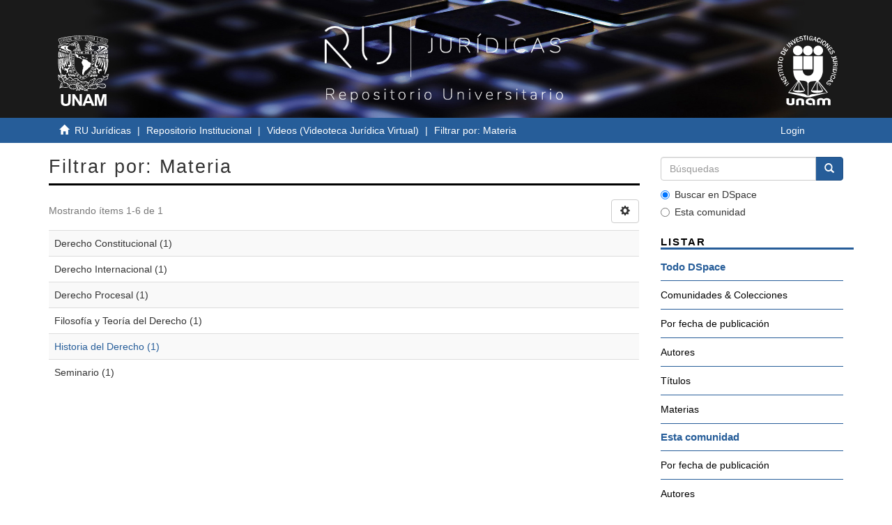

--- FILE ---
content_type: image/svg+xml
request_url: http://ru.juridicas.unam.mx/xmlui/themes/UNAM/images/logos-cuadrado-mesa-trabajo-1.svg
body_size: 79586
content:
<?xml version="1.0" encoding="utf-8"?>
<!-- Generator: Adobe Illustrator 22.1.0, SVG Export Plug-In . SVG Version: 6.00 Build 0)  -->
<svg version="1.1" id="Capa_1" xmlns="http://www.w3.org/2000/svg" xmlns:xlink="http://www.w3.org/1999/xlink" x="0px" y="0px"
	 viewBox="0 0 100 106" style="enable-background:new 0 0 100 106;" xml:space="preserve">
<style type="text/css">
	.st0{fill:#FFFFFF;}
</style>
<g>
	<g>
		<path class="st0" d="M85.7,57.5c0,0-0.8-0.6-1-0.5c-0.2,0.1-0.1,0.5-0.1,0.5l0.4,0.5c0,0-0.4,0.6-0.4,0.5c0-0.1-0.8-0.5-1-0.4
			c-1.1,0.3-0.6,1.8-0.6,1.8c-0.7,0-2.3,1-2.5,1.2c-0.2,0.1-0.2-0.8-0.5-0.9c-0.3-0.1-1.2,0.2-1.7,0c-0.5-0.2,0-0.8-0.3-0.9
			c-0.3-0.1-1.1,0.8-0.9,0.9c0.1,0.2,0.5-0.1,0.7,0.1c0.2,0.3,0.1,0.5,0.1,0.5s-0.2,0.7-0.1,1c0.1,0.5,1.3,0.4,1.2,0.5
			c-1.6,2.7-3.2,1-3.9,0.9c-8.2-1.1-8.5,7.8-8.5,7.8s0,0.5-0.2,0.6c-0.2,0.1-0.6-0.1-0.8,0c-0.3,0.1-0.3,0.2-0.6,0.3
			c-0.3,0.1-0.6-0.1-0.9,0c-0.2,0.1-0.4,0.5-0.6,0.6c-0.3,0.1-0.5-0.2-0.8-0.1c-0.3,0.1-0.6,0.7-1.1,0.9c-0.5,0.2-0.9-0.1-1.1,0.1
			c-0.2,0.1-0.6,0.6-1.2,0.6c-0.6,0-0.1-0.4-0.1-0.4l1.1-0.8c0,0,0.7-0.5,1.5-0.5c0.2,0,1.5-0.8,1.6-1.1c0.1-0.2,0.6-0.7,0.7-1.1
			c0.2-0.6,0.9-0.5,1-0.7c0.1-0.2,0-0.9,0-0.9s0.1-1.7,0.4-2.3c0.3-0.6,0.9-0.3,1.1-0.5c0.2-0.3,0.1-0.2,0.2-0.7
			c0.1-0.6,0.6-1.4,0.4-1.4c-0.6-0.1-0.7-0.6-1.5-1c-0.3-0.2-1.1,0.5-1.1,0.5s-0.4-0.1-0.4,0c-0.1,1-1.1,1.6-1.1,1.6s-3-0.6-4.7,3
			c-0.2,0.4-0.4,0.5-0.6,0.7c-0.5,0.3,0.1,1.1-0.4,1.1c-1.3,0.1-2.7-1.9-4.3-2c-1.5-0.1-0.9,1-3.6,0.9c-2.7,0-5.5-2.1-6.2-2.6
			c-0.7-0.5-0.8-1.8-2.7-2.5c-1.4-0.5-3,0.2-3,0.2s-1.2-0.1-1.4,0.1c-0.2,0.2-0.8,1.3-1.1,1.4c-0.3,0-1.8-1.8-2.3-2.3
			c-0.5-0.5-1.1-0.5-1.2-0.6c-0.1-0.1-0.2-0.6-0.4-0.8c-0.2-0.2-0.7-0.5-1.1-0.4c-0.4,0.1-0.7,0.7-0.7,0.7s-0.5,0.1-0.7,0.4
			c-0.3,0.3-0.6,0.8-0.6,0.8l-1.3,0.9c0,0-0.9-0.6-1.2-1.6c0-0.2-0.5-0.3-0.7-0.5c-0.2-0.2-0.1-0.3-0.2-0.5
			c-0.2-0.2-0.3-0.2-0.3-0.2c0-1.3-0.8-1.7-0.8-1.7s0.6-0.6,0.7-0.2c0.1,0.4,0.1,0.7,0.6,0.7c0.5-0.1,0.5-0.8,0.3-1.1
			c-0.2-0.3-0.6-0.5-1.3-0.5c-0.7,0.1-1.4,0.8-1.4,0.8l-1.7,0.2c0,0,0.3-0.9,0.1-1c-0.2-0.1-0.6-0.1-0.9,0c-0.3,0.1-1.8,1-2.1,1.3
			c-0.3,0.3-0.2,1.4-0.2,1.4s-1.4-0.1-1.6-0.3c-0.2-0.1,0.1-0.9-0.2-1.2s-1.3-0.1-1.4-0.3c-0.3-0.6,0.2-0.4,0.1-0.7
			c-0.1-0.3-0.4-0.4-0.8-0.3c-0.3,0.1-0.5,0.3-0.5,0.6c0,0.3,0.4,0.6,0.3,0.8c-0.1,0.3-0.8,0.9-0.7,1.1c0,0.2,1.4,0.9,1.4,1.2
			c0,0.4-0.2,0.9-0.2,0.9s-0.5-0.2-0.6,0.2c0,0.3,0.4,0.6,0.4,0.6l0.1,1.3c0,0-0.3,0.3-0.2,0.4c0.1,0.1,0.6,0.3,0.6,0.3l0.7,0.9
			c0,0,0,0.6,0.2,0.7c0.2,0.1,0.5,0,0.5,0l1,0.7c0,0,0.1,0.5,0.3,0.7c0.2,0.1,0.6,0,0.6,0s1.3,1,1.3,1.3c0,0.2-1.2,0.9-1.2,0.9
			s-0.5,0-0.7,0.1c-0.1,0.1,0.1,0.6,0.1,0.6L17,72.6c0,0-0.4,0.3-0.4,0.6c0.1,0.3,0.6,0.2,0.6,0.2s0.3,0.2,0.1,0.5
			c-0.2,0.2-1.6,0.4-1.6,1.5c0,0.3,0.5,0.3,0.5,0.6c0.1,0.3-0.5,0.7-0.5,0.7s-0.5-0.2-0.6,0.1c-0.1,0.3,0.5,0.6,0.5,0.6
			s0.4,0.7,0.7,0.5c0.3-0.2-0.1-0.6-0.1-0.6s0.3-0.6,0.5-0.6c0.2,0,0.9,0.5,1.3,0.3c0.3-0.2,0.7-1.3,0.7-1.3l0.4,0
			c0,0,0.4,0.9,0.7,0.9c0.4,0,0.5-0.3,0.5-0.3l2.4,0.3c0,0-0.1,0.4,0.3,0.4c0.4,0,0.6-0.3,0.6-0.3l2.1-0.1c0,0,0.1,0.4,0.5,0.3
			c0.4,0,0.3-0.5,0.3-0.5s2.3-0.7,2.8-0.4c0.5,0.3,0.9,1.8,1.1,1.9c0.1,0.1,0.4,0,0.4,0l1.6,0.6c0,0,0.1,0.5,0.5,0.6
			c0.4,0.1,0.7-0.3,0.7-0.3l1.7,0.2c0,0,0.1,0.5,0.4,0.5c0.3-0.1,0.5-0.7,0.5-0.7s1.6-0.1,2-0.3c0.4-0.2,1.8-1.4,2.4-1.3
			c0.6,0.1,0.5,1,0.5,1c-2.9,2.1-1.7,3.3-1.4,3.1c0.2-0.2,0.3-0.8,0.7-0.8c2.1,0.3,2.4-0.7,2.4-0.5c-0.1,1,1.8,1.4,1.6,1
			C44.1,80,45,78.3,45,78.3c0,1.1,0.9,0.8,1,0.9c1,0.9,2.6,0.8,2.6,0.8s0.4,0.3,0.6,0.2c0.2-0.1-0.6-1.3-0.6-1.3s1.1,0.3,1.4,0.8
			c0.3,0.5,0.5,1,1.3,1.4c0.9,0.4,1.5,0.1,1.5,0.1s-0.7-1-0.4-0.7c2.7,1.9,4.8,0.3,4.4,0.3c-1.5-0.1-2-0.9-2-0.9
			c1.5-0.8,1.8-1.7,2.1-1.9c0.3-0.2,2.3-0.1,2.3-0.1c9.5,3.8,11.5-2.6,11.5-2.6s0.6-0.1,0.8,0.1c0.2,0.1,0.4,0.4,0.6,0.4
			c0.2,0,0.5-0.1,0.8,0c0.2,0.1,0.6,0.5,0.6,0.5s-0.1,0.5,0.1,0.6c0.2,0.1,0.8-0.2,0.8-0.2l0.6,0.1c0,0,0.3,0.7,0.6,0.7
			c0.4,0,0.5-0.3,0.5-0.3l1.3,0.1c0,0,0.2,0.6,0.5,0.5c0.3,0,0.3-0.4,0.3-0.4l1.6-0.3c0,0,0.3,0.3,0.6,0.2c0.3-0.1,0.2-0.5,0.2-0.5
			s0.2-0.3,0.4-0.4c0.2-0.1,0.6,0,0.7-0.2c0.1-0.2-0.1-0.5-0.1-0.5l0.3-1.3c0,0,0.3-0.3,0.3-0.6c0-0.3-0.4-0.4-0.4-0.4
			s-0.9-1.3-1.1-1.5c-0.2-0.2,0-0.5-0.1-0.6c-0.3-0.2-1,0-1,0c-3-1.5-6.9,0.8-9.2,0.7c-0.4,0-1.1-0.3-1-0.6c0.5-1.4,4.2-2.1,5.5-2.7
			c1.3-0.6,2.5-2.8,2.5-2.8s9.6,0.5,7.4-5.4c0,0,1.2-0.5,1.1-1c-0.1-0.4-0.6-0.9-0.6-0.9l0.3-0.6c0,0,0.8,0.1,0.9-0.2
			C86.5,57.6,85.7,57.5,85.7,57.5z M78.4,61.6c-0.1-0.1-0.2-0.2-0.1-0.5c0.1-0.3,0.9-0.7,1.1-0.4c0.2,0.2,0.4,0.8,0.4,1
			c0,0.1-0.2,0.4-0.4,0.4c-0.1,0-0.3-0.3-0.5-0.4C78.7,61.7,78.5,61.7,78.4,61.6z M35.7,65.3c0,0,0.6-0.9,0.9-1
			c0.3-0.1,0.7,0.1,1.1,0c0.3-0.1,0.8-0.3,1.6-0.2c0.8,0.1,1.4,0.3,1.6,0.5c0.4,0.4,0.5,0.5,1,1.2c0.6,0.9,4.1,2.3,3.9,2.6
			c-0.1,0.2,0.5,1.5,0.8,1.3c0.3-0.2,0-0.9,0-0.9c2.9,1.4,6.3-0.4,6.3-0.4s1.7,1.1,3.7,2.1c0.4,0.2-0.9,3.3-1.3,3.1
			c-0.6-0.2-1.5-0.5-2.5-0.3c-1,0.2-3.8,1.6-3.9,1.5c-2.4-3.6-10.1-7.3-10.1-7.3l-0.1-1.8c0,0-0.3-0.1-0.5,0c-0.1,0.2,0,1.2,0,1.2
			l-0.9-0.5c0,0-0.1-0.6-0.2-0.8c-0.1-0.2-0.4-0.1-0.4-0.1s0.1,0.6-0.1,0.7c-0.2,0.1-1.4,0.2-1.4-0.2C35.3,65.5,35.7,65.3,35.7,65.3
			z M43.4,70.7c1.5,0.4,4.2,3.4,4.2,3.4s-0.9-0.5-1.4-0.6c-1-0.2-4.5,0.5-5.3-0.5c-0.7-0.8-0.1-1.4-0.1-1.4s0.5-0.2,0.6,0.1
			c0.1,0.2,0.1,0.9,1.2,0.7C43.7,72.3,43.4,70.7,43.4,70.7z M23.9,62c0,0,1.5,2.1,1.6,2.1c0.1,0,0.1-0.2,0.2-0.1
			c0.2,0.1,0.3,0.4,0.3,0.4s-4,2.7-4.2,2.7c-0.2,0-0.7-1.2-0.7-1.2s0.1-0.4,0.1-0.5c0-0.1-0.3-0.4-0.4-0.6c0-0.2,0.9-1.7,1.2-1.8
			c0.3-0.1,0.8,0.2,1.3,0C23.9,62.7,23.9,62,23.9,62z M20.4,64c-0.2,0-0.2-0.6-0.3-0.7c-0.1-0.1-0.3-0.1-0.5-0.2
			C19.4,63,18.9,62,18.9,62s2.6-1,3.2-0.7c0.4,0.1,0.2,0.5,0.2,0.7c0,0.2-0.1,0.2-0.4,0.4C21.6,62.4,20.7,64.1,20.4,64z M18.1,60.3
			l0.4,0.6c0,0,0.1,0,0.3,0c0.2,0,0.4-0.8,0.1-0.8c-0.2-0.1-0.5,0.1-0.6,0.1c0.3-0.7,1.4-1,1.4-1s0.3,0.2,0,0.4
			c-0.1,0.1-0.2,0-0.4,0c-0.1,0.1-0.1,0.2-0.1,0.3c0.1,0.1,0.2,0.4,0.2,0.5c0,0.2-0.3,0.4-0.3,0.6c0,0.2,0.4,0.2,0.6,0.1
			c0.2-0.1,1-1.1,1.8-1.2c0.8-0.1,1.3,0.1,1.6,0.3c0.3,0.2,0.4,1.2,0,1.7c-0.1,0.3,0.1,0.3,0.1,0.6c0,0.3-0.2,0.4-0.3,0.4
			c-0.2,0-0.2-0.2-0.2-0.3c0-0.2,0.2-0.3,0.2-0.6c0-0.3,0-0.9-0.4-1.1c-0.4-0.2-2.2,0.2-2.6,0.4c-0.4,0.2-1.1,0.3-1.5,0.2
			C18.1,61.3,18.1,60.3,18.1,60.3z M13.7,60.6c0-0.3,0.9-0.7,1.2-0.5c0.3,0.2,0.2,1.2-0.2,1.2C14.4,61.3,13.7,60.8,13.7,60.6z
			 M17.8,76c-0.2-0.1-1.2-0.5-1.3-0.8c-0.1-0.3,0.9-0.9,1.3-0.7C18.3,74.8,18.1,76.1,17.8,76z M29.4,75.3c0,0-0.6-0.1-1.4,0.1
			c-1.8,0.5-3.8,0.7-5,0.6c-0.9-0.1-2.3-0.2-2.7-0.4c-0.4-0.1-2.7-0.9-2.5-3.1c0.2-2,2.2-1.8,2.2-2.2c0.1-1-3.6-3.3-4.3-4
			c-0.5-0.6-2.4-2.9-0.3-4.5c0.3-0.2,1.6-0.6,2.9,1c2.1,2.3,3.1,6.2,3.1,6.3c0,0.1,0,1.8,0,1.8s0.4-0.5,1.3-0.8
			c0.3-0.1,2.6,0,3.2,0.9c1.9,2.9,3.6,2.7,3.6,2.7L29.4,75.3z M27.4,71.3c0,0,0.4-1,0.5-1.1c0-0.1-0.2-0.3-0.3-0.3
			c-0.1,0-0.6,0.6-0.6,0.6l-1-0.6l0.1-0.7c0,0-0.2-0.2-0.4,0c-0.2,0.2-0.3,0.5-0.3,0.5s-1.6-0.3-1.4-0.3c-0.2,0,0.4-0.7,0.4-0.7
			s-0.4-0.2-0.6-0.1c-0.2,0.1-0.7,0.9-0.7,0.9l-0.6,0l-0.3-1.6c0,0-0.1-0.4,1.5-1.2c1.7-1,4.8-3.2,5-3.4c0.4-0.6,1-1.4,1.5-1.4
			c0.6,0,0.9,1,1.2,1.2c0.3,0.2,1,0.3,1.3,0.6c0.2,0.2,1.7,1.9,1.9,2.2c0.2,0.3,0.4,0.6,0.7,0.8c0.3,0.2,1.4,0.1,1.9,0.2
			c0.5,0.1,4.4,2.8,4.3,2.8c-2.8,0-2.8,3-2.8,3c-6.8-2.9-8.4,0.4-8.5,0.4C28.1,72.5,27.4,71.3,27.4,71.3z M34.6,78.2
			c-3.3,0-4.6-2.3-4.5-3.5c0.1-1.2,1.6-2.6,3.8-2.4c2.2,0.2,4.8,1.1,4.8,1.1s0.4,1.3,0.6,1.8c0.2,0.5,0.9,1.2,0.9,1.2
			S37.7,78.2,34.6,78.2z M46,78.7l-0.2-0.3l-0.1-0.2c0,0,1.6-0.6,1.1-2c-0.5-1.3-1.4-1.5-2-1.7c-0.7-0.2-2.1,0-2.1,0s-0.4,0.2,0,0.5
			c0.2,0.1,1.4-0.3,2.7,0.4c1.2,0.7,0.6,1.9,0.5,2c-0.1,0.1,0.1-1.1-3.9-2.4c-1.1-0.4-2.1-2-2.1-2s-0.1,1.8,1.5,2.3c2.9,1,3,2,3,2
			s-0.4,3.1-0.6,2.9c-0.5-0.4,0-3-0.5-3.2c-0.3-0.1-0.4,0.3-0.4,0.3s0.5,0.6-0.3,1.8c-0.8,1.1-1.9,0.5-1.9,0.5s1.4-1.2,1.4-1.9
			c-0.1-0.7-0.4-1.4-1.3-1.9c-0.5-0.3-1.7-2.3-1.2-4c0.2-0.7,1.2-2,2.5-1.5c1.4,0.5,0.5,1.4,0.5,1.4s-0.5-1-1.3-0.8
			C40.4,71.1,40,71.5,40,72c0,1.5,0.6,1.5,1.4,1.9c0.7,0.5,3.6,0.1,4,0.1c0.4,0,1.7,0.4,1.9,0.8c0.2,0.3,1.1,1.5,1.4,1.6
			c0.3,0,0.8-0.2,1,0c0.2,0.2,0,0.3-0.2,0.4c-0.2,0-1.8,0-1.9,0.1c-0.1,0.1-0.1,0.6-0.2,1C47.2,78.1,46,78.7,46,78.7z M48,79.4
			c-0.3,0.1-1.4-0.5-1.4-0.5c0.1,0,0.6-0.4,1-0.2C48.1,78.9,48.3,79.3,48,79.4z M53.2,80c-1-0.6-1.8-0.8-1.8-0.8s0.5,1.2,0.1,1.1
			c-0.3,0-0.7-1.2-1.6-1.6c-0.4-0.2-1.2-0.6-1.8-0.4c-0.2,0-0.3-0.3-0.3-0.3s0.2-0.7,0.3-0.7c1.5-0.1,3.3,0.5,4.3,1.3
			c1.2,1.1,2.4,1.9,2.4,1.9S54.2,80.7,53.2,80z M56.2,75.9c0,0-0.4,0.5-0.3,1c0.1,0.5,0.1,1,0.1,1S54.8,79,54.2,79
			c-0.7,0-2-1.3-2-1.3s0.1-0.5-0.2-0.7c-0.3-0.2-0.8,0.3-1.1,0.2c-0.3-0.1-0.7-0.1-0.7-0.2c0-0.1,0.3-0.8,0.3-0.8s-1.8-0.8-1.5-0.8
			c0.8,0,2.6-1.2,4.2-1.6c1.6-0.4,2.9,0.9,3,1.1C56.2,75.2,56.2,75.9,56.2,75.9z M56.3,74.2c0,0-0.4-0.3-0.3-0.5
			c0.1-0.3,0.6-0.8,1-1.5c0.4-0.8,0.5-3.1,2.4-5.3c0.7-0.8,1.5-1.4,1.8-1.5c0.4-0.1,1.4,0,1.5,0c0.2,0.1-0.1,0.7,0.3,0.7
			c0.4,0,0.5-0.3,0.6-0.4c0.1-0.1,0.5-0.1,0.6-0.2c0.1-0.2-0.4-0.4-0.4-0.4s-0.2-0.9,0.7-1.4c0.8-0.5,1.3,0.2,1.3,0.2
			s0.6,0.6-0.4,1.7c-0.3,0.3-1.4,1-1.4,1l0.1,0.4c0,0,0.6-0.2,0.5,0.4c-0.2,1.6-1.8,3.3-2.4,3.7c-1.4,0.9-2.2,1.2-2.9,1.5
			c-0.5,0.2-1.3,1.6-1.5,1.7c-0.2,0.2-0.3,0.4-0.6,0.4C56.7,74.6,56.3,74.2,56.3,74.2z M66.6,78c-1.7,0.8-5.3-0.2-5.3-0.2l-1.5-0.5
			c0,0-3.1-0.2-3.2-0.3c-0.1-0.1-0.3-1.3,0.5-1.8c1.2-0.7,2.5-0.1,4.3-1c6.5-3.2,7.5-1.7,7.5-1.7s-0.5,0.5-0.4,1.7
			c0.1,0.8,1.3,0.9,1.3,0.9S70.3,76.3,66.6,78z M69.7,72.9c0.3,0,1.9-0.1,3.8-0.8c1.6-0.5,4.3-0.9,5.9,0c0.7,0.4,1.9,1.7,1.7,2.8
			c-0.4,2.1-3.8,1.7-4.8,1.6c-1-0.1-3.5-1.4-4.2-1.7c-1.5-0.6-2.7-0.3-2.9-0.5C68.6,73.3,69.7,72.9,69.7,72.9z M73.4,68.4
			c-0.7,0.3-3.4,1.4-3.4,1.4l-1.7,1.6l-1.2-0.2c0.1,0-0.1-4.7,3.6-6.7c2.6-1.5,4.6-0.4,4.6-0.4s-0.3,1.7,0,1.7
			c0.4,0.1,0.8,0.2,0.8,0.4C76.3,66.4,75.7,67.6,73.4,68.4z M82.7,64.5c-0.9,0.4-2.6,0.9-3.6,1c-1,0-3.3,0.1-3.3-0.2
			c0-0.2,0-0.6,0.1-0.8c0.2-0.2,0.8,0.2,1.6-0.1c0.8-0.3,2.7-2.3,4.2-3.5c0.8-0.6,2.5-0.1,2.7,0.5C84.5,62,84.7,63.6,82.7,64.5z
			 M85.2,59.5c0,0.2-0.7,0.9-1.3,0.6c-0.6-0.3-0.4-1.3-0.2-1.4C83.9,58.7,85.2,59.3,85.2,59.5z"/>
		<polygon class="st0" points="26.9,5.1 27.7,9.3 27.9,9.3 27.2,5 		"/>
		<g>
			<line class="st0" x1="69.1" y1="7.1" x2="69.5" y2="7.2"/>
			<path class="st0" d="M17,7.5l-0.2,0.1l0.9,2.6l0,0.1c0.1,0.2,0.1,0.4,0.2,0.5c0,0.1,0,0.2,0,0.3c0,0.1,0,0.2,0,0.3
				c0,0.1-0.1,0.1-0.1,0.1c-0.1,0-0.1,0-0.2,0c-0.1,0-0.1-0.1-0.2-0.2c0-0.1-0.1-0.1-0.1-0.2c0-0.1-0.1-0.3-0.2-0.5l-0.9-2.6
				l-0.2,0.1l0.8,2.5l0,0.1c0.1,0.3,0.2,0.5,0.3,0.7c0.1,0.1,0.1,0.3,0.2,0.4c0.1,0.1,0.2,0.2,0.3,0.3c0.1,0.1,0.2,0.1,0.3,0
				c0.2-0.1,0.3-0.2,0.3-0.5c0-0.3-0.1-0.7-0.3-1.3L17,7.5z"/>
			<path class="st0" d="M18.7,7l0.9,2.9c0,0.1,0.1,0.2,0.1,0.4c0,0.1,0.1,0.3,0.1,0.4L18,7.2l-0.4,0.1l1.2,4.1l0.2-0.1l-0.9-3
				c0-0.1-0.1-0.2-0.1-0.3c0-0.1-0.1-0.3-0.2-0.5l1.8,3.5l0.3-0.1l-1.2-4.1L18.7,7z"/>
			<polygon class="st0" points="19.5,6.7 20.7,10.9 20.9,10.8 19.8,6.6 			"/>
			<path class="st0" d="M21.3,6.2l0.4,3.2c0,0.1,0,0.2,0.1,0.4c0,0.1,0,0.2,0,0.3c0-0.1-0.1-0.3-0.2-0.6c0,0,0,0,0-0.1l-1.1-3
				l-0.3,0.1l1.6,4l0.3-0.1l-0.5-4.3L21.3,6.2z"/>
			<polygon class="st0" points="23.2,9.8 22.8,8.3 23.5,8.1 23.4,7.7 22.7,7.8 22.4,6.5 23.1,6.3 23,5.8 22.1,6.1 23,10.3 24,10.1 
				23.9,9.6 			"/>
			<path class="st0" d="M25.3,8.9c0,0,0-0.1,0-0.2c0-0.1,0-0.2,0-0.2c-0.1-0.3-0.1-0.5-0.2-0.6c-0.1-0.1-0.2-0.2-0.3-0.2
				c0.1-0.1,0.2-0.2,0.2-0.4c0-0.2,0-0.4-0.1-0.7c-0.1-0.4-0.2-0.6-0.3-0.7c-0.1-0.1-0.3-0.2-0.5-0.2l-0.5,0.1l0.9,4.2l0.2-0.1
				L24.3,8l0.3-0.1c0.1,0,0.1,0,0.2,0.1c0.1,0.1,0.1,0.2,0.2,0.5c0,0.1,0,0.2,0.1,0.4c0.1,0.4,0.2,0.7,0.2,0.9l0.3-0.1
				c0-0.1-0.1-0.3-0.1-0.4C25.4,9.2,25.3,9,25.3,8.9z M24.6,7.2c0,0.1-0.1,0.2-0.3,0.2l-0.2,0l-0.3-1.4l0.3-0.1c0.1,0,0.2,0,0.3,0.1
				c0.1,0.1,0.1,0.3,0.2,0.5C24.7,6.9,24.7,7.1,24.6,7.2z"/>
			<path class="st0" d="M26.8,7.8c-0.1-0.1-0.2-0.3-0.4-0.5c0,0-0.1-0.1-0.1-0.1c-0.3-0.3-0.5-0.6-0.6-0.9c0-0.2,0-0.3,0-0.4
				c0-0.1,0.1-0.2,0.2-0.2c0.1,0,0.2,0,0.2,0.1c0.1,0.1,0.1,0.3,0.2,0.5l0,0.1l0.3,0l0-0.1c-0.1-0.4-0.2-0.6-0.3-0.8
				c-0.1-0.2-0.3-0.2-0.5-0.2c-0.2,0-0.3,0.2-0.4,0.4c-0.1,0.2-0.1,0.5,0,0.8c0,0.2,0.1,0.4,0.2,0.6c0.1,0.2,0.2,0.3,0.5,0.6
				c0,0,0.1,0.1,0.1,0.1c0.3,0.3,0.5,0.5,0.5,0.8c0,0.2,0,0.3,0,0.5c0,0.1-0.1,0.2-0.2,0.2c-0.1,0-0.2,0-0.3-0.1
				c-0.1-0.1-0.1-0.3-0.2-0.6l0-0.1l-0.3,0.1c0,0,0,0,0,0.1c0,0,0,0.1,0,0.1c0.1,0.4,0.2,0.7,0.3,0.8c0.1,0.2,0.3,0.2,0.5,0.2
				c0.2,0,0.3-0.2,0.4-0.4C27,9,27,8.7,26.9,8.3C26.9,8.1,26.8,7.9,26.8,7.8z"/>
			<path class="st0" d="M29.4,6.9c-0.1-0.6-0.2-1.1-0.3-1.3C29,5.3,29,5.2,28.9,5c-0.1-0.1-0.1-0.2-0.2-0.2c-0.1,0-0.2,0-0.4,0
				l-0.5,0.1l0.7,4.3L29,9.1c0.2,0,0.3-0.1,0.4-0.2c0.1-0.1,0.1-0.2,0.1-0.4c0-0.1,0-0.3,0-0.6C29.5,7.7,29.4,7.4,29.4,6.9z
				 M29.2,8.2c0,0.1,0,0.2-0.1,0.2c0,0.1-0.1,0.1-0.2,0.1l-0.3,0l-0.5-3.3l0.3,0c0.1,0,0.2,0,0.3,0.1c0.1,0.1,0.1,0.2,0.2,0.3
				c0,0.1,0.1,0.2,0.1,0.4c0,0.2,0.1,0.5,0.1,0.8c0.1,0.4,0.1,0.7,0.1,0.9C29.3,8,29.3,8.1,29.2,8.2z"/>
			<path class="st0" d="M30,4.5l0,4.4l0.3,0l0-1.1L31,7.7l0.3,1l0.3,0l-1.2-4.2L30,4.5z M30.3,7.3l0-2.1l0.6,2L30.3,7.3z"/>
			<path class="st0" d="M32.9,6.4c-0.1-0.7-0.2-1.1-0.2-1.3c-0.1-0.2-0.1-0.4-0.2-0.5c-0.1-0.1-0.1-0.2-0.2-0.2c-0.1,0-0.2,0-0.4,0
				l-0.5,0.1L32,8.6l0.5-0.1c0.2,0,0.3-0.1,0.4-0.2C32.9,8.3,32.9,8.2,33,8c0-0.1,0-0.3,0-0.6C33,7.2,32.9,6.9,32.9,6.4z M32.7,7.7
				c0,0.1,0,0.2-0.1,0.2c0,0.1-0.1,0.1-0.2,0.1l-0.3,0l-0.4-3.3l0.3,0c0.1,0,0.2,0,0.3,0.1c0.1,0.1,0.1,0.2,0.2,0.3
				c0,0.1,0,0.2,0.1,0.4c0,0.2,0.1,0.5,0.1,0.8c0.1,0.4,0.1,0.7,0.1,0.9C32.7,7.5,32.7,7.6,32.7,7.7z"/>
			<path class="st0" d="M36.9,3.7l0.3,3c0,0.1,0,0.3,0,0.4c0,0.1,0,0.3,0,0.4l-1-3.7l-0.4,0l0.4,4.3l0.2,0L36.2,5c0-0.1,0-0.2,0-0.3
				c0-0.1,0-0.3-0.1-0.5L37.2,8l0.3,0l-0.4-4.3L36.9,3.7z"/>
			<path class="st0" d="M38.3,3.6L38,8l0.3,0l0.1-1.1L39,6.9l0.2,1l0.3,0l-0.9-4.3L38.3,3.6z M38.4,6.4l0.1-2.1l0.4,2.1L38.4,6.4z"
				/>
			<path class="st0" d="M41,6.5l-0.3,0v0.1c0,0.3,0,0.5,0,0.7c0,0.1-0.1,0.2-0.2,0.2c-0.1,0-0.2-0.1-0.3-0.3
				c-0.1-0.2-0.1-0.7-0.2-1.3C40,5.2,40,4.9,40,4.7c0-0.2,0-0.3,0-0.4c0-0.1,0.1-0.2,0.1-0.2c0-0.1,0.1-0.1,0.1-0.1
				c0.1,0,0.2,0.1,0.2,0.2c0.1,0.1,0.1,0.3,0.1,0.6l0,0.1l0.3,0c0-0.4-0.1-0.7-0.2-1c-0.1-0.2-0.2-0.3-0.4-0.3
				c-0.1,0-0.2,0.1-0.3,0.1c-0.1,0.1-0.1,0.2-0.2,0.4c0,0.2-0.1,0.4-0.1,0.6c0,0.2,0,0.6,0,1c0,0.6,0.1,1.1,0.1,1.4
				c0,0.3,0.1,0.5,0.2,0.6c0,0.1,0.1,0.2,0.2,0.2c0.1,0,0.2,0.1,0.2,0.1c0.2,0,0.3-0.1,0.4-0.4C41,7.3,41,7,41,6.5L41,6.5z"/>
			<polygon class="st0" points="41.4,3.4 41.6,7.7 41.9,7.7 41.6,3.4 			"/>
			<path class="st0" d="M43.5,4.3c0-0.2-0.1-0.4-0.1-0.6c-0.1-0.1-0.1-0.2-0.2-0.3c-0.1-0.1-0.2-0.1-0.3-0.1c-0.1,0-0.2,0.1-0.3,0.2
				c-0.1,0.1-0.1,0.2-0.2,0.4c0,0.1,0,0.3-0.1,0.6c0,0.2,0,0.6,0,1.1c0,0.6,0.1,1,0.1,1.3c0,0.2,0.1,0.4,0.1,0.6
				c0.1,0.1,0.1,0.2,0.2,0.3c0.1,0.1,0.2,0.1,0.3,0.1c0.1,0,0.2-0.1,0.3-0.2c0.1-0.1,0.1-0.2,0.2-0.4c0-0.1,0-0.3,0.1-0.6
				c0-0.2,0-0.6,0-1C43.5,5,43.5,4.5,43.5,4.3z M43.3,6.9c0,0.2-0.1,0.3-0.3,0.3c-0.1,0-0.1,0-0.2-0.1c-0.1-0.1-0.1-0.2-0.1-0.3
				c0-0.1,0-0.2-0.1-0.4c0-0.2,0-0.5-0.1-0.9c0-0.5,0-0.8,0-1c0-0.2,0-0.3,0.1-0.4c0-0.1,0.1-0.2,0.1-0.2c0-0.1,0.1-0.1,0.2-0.1
				c0.1,0,0.2,0.1,0.3,0.3c0.1,0.2,0.1,0.7,0.1,1.4C43.3,6.3,43.3,6.7,43.3,6.9z"/>
			<path class="st0" d="M45.1,3.3l0.1,3c0,0.1,0,0.3,0,0.4c0,0.1,0,0.3,0,0.4l-0.8-3.8l-0.4,0l0.1,4.3l0.2,0l-0.1-3.1
				c0-0.1,0-0.2,0-0.3c0-0.1,0-0.3,0-0.5l0.8,3.9l0.3,0l-0.1-4.3L45.1,3.3z"/>
			<path class="st0" d="M46.5,3.3l-0.6,4.3l0.3,0l0.1-1l0.7,0l0.1,1h0.3l-0.6-4.3L46.5,3.3z M46.4,6L46.6,4L46.9,6L46.4,6z"/>
			<polygon class="st0" points="48.1,3.3 47.9,3.3 47.9,7.6 48.8,7.6 48.8,7.1 48.1,7.1 			"/>
			<path class="st0" d="M52.4,3.3l-0.7,4.3l0.3,0l0.2-1l0.7,0l0.1,1.1l0.3,0l-0.5-4.3L52.4,3.3z M52.2,6.1L52.6,4l0.2,2.1L52.2,6.1z
				"/>
			<path class="st0" d="M54.7,6.1L54.7,6.1c0,0.3,0,0.5,0,0.6c0,0.1,0,0.2,0,0.3c0,0.1-0.1,0.2-0.1,0.3c-0.1,0.1-0.1,0.1-0.2,0.1
				c-0.1,0-0.1,0-0.2-0.1C54,7.2,54,7.1,54,7c0-0.1,0-0.2,0-0.3c0-0.1,0-0.3,0-0.5L54,3.4l-0.2,0L53.7,6l0,0.1c0,0.3,0,0.6,0,0.7
				c0,0.2,0,0.3,0.1,0.4c0,0.2,0.1,0.3,0.2,0.4c0.1,0.1,0.2,0.1,0.3,0.1c0.2,0,0.4-0.1,0.5-0.4c0.1-0.3,0.2-0.7,0.2-1.3L55,3.4
				l-0.2,0L54.7,6.1z"/>
			<polygon class="st0" points="55.5,3.9 55.9,3.9 55.7,7.8 56,7.8 56.2,3.9 56.7,4 56.7,3.5 55.5,3.4 			"/>
			<path class="st0" d="M58.1,3.9c0-0.1-0.1-0.2-0.2-0.3c-0.1-0.1-0.2-0.1-0.3-0.1c-0.1,0-0.2,0-0.3,0.1c-0.1,0.1-0.2,0.2-0.2,0.4
				c0,0.1-0.1,0.3-0.1,0.5c0,0.2-0.1,0.6-0.1,1.1c0,0.6-0.1,1,0,1.3c0,0.2,0,0.4,0.1,0.6c0,0.1,0.1,0.2,0.2,0.3
				C57.2,7.9,57.3,8,57.4,8c0.1,0,0.2,0,0.3-0.1c0.1-0.1,0.2-0.2,0.2-0.4c0-0.1,0.1-0.3,0.1-0.6c0-0.2,0.1-0.6,0.1-1
				c0-0.6,0.1-1,0-1.3C58.2,4.3,58.2,4.1,58.1,3.9z M57.9,5.8c0,0.7-0.1,1.2-0.2,1.4c-0.1,0.2-0.2,0.3-0.3,0.3c-0.1,0-0.1,0-0.2-0.1
				c0-0.1-0.1-0.2-0.1-0.3c0-0.1,0-0.2,0-0.4c0-0.2,0-0.5,0-0.9c0-0.5,0.1-0.8,0.1-1c0-0.2,0.1-0.3,0.1-0.4c0-0.1,0.1-0.2,0.1-0.2
				c0,0,0.1-0.1,0.2-0.1c0.1,0,0.2,0.1,0.3,0.3C58,4.6,57.9,5,57.9,5.8z"/>
			<path class="st0" d="M59.7,6.8c0,0.1,0,0.3,0,0.4c0,0.1,0,0.3,0,0.4l-0.4-3.9l-0.4,0L58.6,8l0.2,0L59,4.9c0-0.1,0-0.2,0-0.3
				c0-0.1,0-0.3,0-0.5l0.4,4l0.3,0l0.3-4.3l-0.2,0L59.7,6.8z"/>
			<path class="st0" d="M61.7,3.9c-0.1-0.1-0.2-0.1-0.3-0.1c-0.1,0-0.2,0-0.3,0.1C61,4,60.9,4.2,60.9,4.3c-0.1,0.1-0.1,0.3-0.1,0.5
				c0,0.2-0.1,0.6-0.1,1.1c-0.1,0.6-0.1,1-0.1,1.3c0,0.2,0,0.4,0.1,0.6c0,0.1,0.1,0.2,0.2,0.3c0.1,0.1,0.2,0.1,0.3,0.1
				c0.1,0,0.2,0,0.3-0.1c0.1-0.1,0.2-0.2,0.2-0.4c0-0.1,0.1-0.3,0.1-0.6c0-0.2,0.1-0.6,0.1-1c0.1-0.6,0.1-1,0.1-1.3
				c0-0.2,0-0.5-0.1-0.6C61.8,4.1,61.8,4,61.7,3.9z M61.6,6.1c-0.1,0.7-0.1,1.2-0.2,1.4c-0.1,0.2-0.2,0.3-0.3,0.3
				c-0.1,0-0.1,0-0.2-0.1c0-0.1-0.1-0.2-0.1-0.3c0-0.1,0-0.2,0-0.4c0-0.2,0-0.5,0.1-0.9c0-0.5,0.1-0.8,0.1-1c0-0.2,0.1-0.3,0.1-0.4
				c0-0.1,0.1-0.2,0.1-0.2c0,0,0.1-0.1,0.2-0.1c0.1,0,0.2,0.1,0.3,0.3C61.7,4.9,61.6,5.3,61.6,6.1z"/>
			<path class="st0" d="M64,4.1L63.3,7c0,0.1,0,0.2-0.1,0.3c0,0.1,0,0.2-0.1,0.4c0-0.2,0-0.3,0-0.4c0-0.1,0-0.2,0-0.3l-0.1-3l-0.4,0
				l-0.5,4.3l0.2,0l0.3-2.9c0-0.2,0-0.4,0.1-0.6c0-0.2,0-0.3,0-0.5L63,8.4l0.2,0l1-3.9c0,0.1,0,0.3-0.1,0.4c0,0.1,0,0.3-0.1,0.5
				l-0.3,3.1l0.2,0l0.5-4.3L64,4.1z"/>
			<path class="st0" d="M65.5,4.3l-1.2,4.2l0.3,0l0.3-1l0.7,0.1l0,1.1l0.3,0l0-4.4L65.5,4.3z M65.1,7l0.5-2l0,2.1L65.1,7z"/>
			<path class="st0" d="M70.4,5.1C70.3,5.1,70.2,5,70,5l-0.5-0.1l-0.7,4.3l0.5,0.1c0.2,0,0.3,0,0.4,0C69.8,9.2,69.9,9,70,8.9
				c0.1-0.1,0.1-0.3,0.2-0.5c0.1-0.2,0.1-0.6,0.2-1c0.1-0.6,0.2-1.1,0.2-1.3c0-0.2,0-0.4,0-0.6C70.5,5.3,70.5,5.2,70.4,5.1z
				 M70.3,6.4c0,0.2-0.1,0.5-0.1,0.8C70.1,7.6,70,7.9,70,8.1c0,0.2-0.1,0.4-0.1,0.5c0,0.1-0.1,0.2-0.2,0.2c-0.1,0-0.1,0-0.2,0
				l-0.3,0l0.2-1.4l0.4,0.1L69.9,7l-0.4-0.1l0.3-1.5l0.3,0c0.1,0,0.2,0.1,0.2,0.2c0,0.1,0.1,0.2,0.1,0.4C70.3,6.1,70.3,6.2,70.3,6.4
				z"/>
			<path class="st0" d="M75.4,6.1l-1,2.8c0,0.1-0.1,0.2-0.1,0.3c0,0.1-0.1,0.2-0.1,0.4c0-0.2,0-0.3,0-0.4c0-0.1,0-0.2,0-0.3l0.2-3
				L74,5.8L73.1,10l0.2,0L74,7.1c0-0.2,0.1-0.4,0.1-0.6c0-0.2,0.1-0.3,0.1-0.5l-0.3,4.1l0.2,0l1.4-3.8c0,0.1-0.1,0.3-0.1,0.4
				c0,0.1-0.1,0.3-0.1,0.5l-0.7,3l0.2,0.1l0.9-4.2L75.4,6.1z"/>
			<polygon class="st0" points="76.1,8.6 76.8,8.8 76.9,8.3 76.2,8.2 76.6,6.8 77.3,7 77.4,6.5 76.4,6.3 75.4,10.5 76.3,10.7 
				76.4,10.3 75.8,10.1 			"/>
			<polygon class="st0" points="78.8,6.9 78,8.4 78.1,6.7 77.8,6.6 77.8,8.8 76.7,10.8 76.9,10.9 77.8,9.2 77.7,11.1 78,11.2 
				78.1,8.8 79.1,7 			"/>
			<rect x="77" y="9.1" transform="matrix(0.278 -0.9606 0.9606 0.278 48.26 82.6867)" class="st0" width="4.3" height="0.3"/>
			<path class="st0" d="M80.9,8.8l0.3,0.1c0.1-0.4,0.2-0.7,0.2-1c0-0.2-0.1-0.4-0.3-0.4c-0.1,0-0.2,0-0.3,0
				c-0.1,0.1-0.2,0.2-0.3,0.3c-0.1,0.1-0.2,0.3-0.3,0.5c-0.1,0.2-0.2,0.5-0.3,1c-0.2,0.6-0.3,1-0.4,1.3c-0.1,0.3-0.1,0.5,0,0.7
				c0,0.1,0,0.2,0.1,0.3c0.1,0.1,0.1,0.1,0.2,0.1c0.2,0.1,0.3,0,0.5-0.2c0.2-0.2,0.3-0.5,0.4-0.9l0-0.1l-0.3-0.1l0,0
				c-0.1,0.3-0.2,0.5-0.3,0.6c-0.1,0.1-0.2,0.2-0.3,0.1c-0.1,0-0.2-0.2-0.1-0.4c0-0.2,0.1-0.7,0.3-1.3c0.2-0.5,0.3-0.9,0.4-1.1
				c0.1-0.2,0.1-0.3,0.2-0.4C80.6,8.1,80.7,8,80.7,8c0.1,0,0.1,0,0.2,0C81,8,81,8,81,8.2C81.1,8.3,81,8.5,80.9,8.8L80.9,8.8z"/>
			<path class="st0" d="M83,8.3c-0.1-0.1-0.1-0.2-0.2-0.2c-0.1,0-0.2,0-0.3,0c-0.1,0.1-0.2,0.2-0.3,0.3c-0.1,0.1-0.2,0.3-0.3,0.5
				c-0.1,0.2-0.2,0.6-0.4,1c-0.2,0.6-0.3,1-0.4,1.2C81,11.4,81,11.6,81,11.7c0,0.1,0,0.2,0.1,0.3c0.1,0.1,0.1,0.2,0.2,0.2
				c0.1,0,0.2,0,0.3,0c0.1-0.1,0.2-0.2,0.3-0.3c0.1-0.1,0.2-0.3,0.3-0.5c0.1-0.2,0.2-0.5,0.4-1c0.2-0.6,0.3-1,0.4-1.2
				c0.1-0.2,0.1-0.4,0.1-0.6C83.1,8.5,83.1,8.3,83,8.3z M82.8,8.9c0,0.2-0.2,0.7-0.4,1.4c-0.2,0.7-0.4,1.1-0.6,1.3
				c-0.1,0.2-0.2,0.3-0.4,0.2c-0.1,0-0.1-0.1-0.1-0.2c0-0.1,0-0.2,0-0.3c0-0.1,0-0.2,0.1-0.4c0.1-0.2,0.1-0.5,0.3-0.9
				c0.2-0.5,0.3-0.8,0.4-1c0.1-0.2,0.1-0.3,0.2-0.4c0.1-0.1,0.1-0.1,0.2-0.2c0.1,0,0.1,0,0.2,0C82.7,8.6,82.8,8.7,82.8,8.9z"/>
		</g>
		<path class="st0" d="M83,15.3c-0.6-0.1-1.8-0.1-3.5-0.1c-1.7,0-3.8,0.1-6,0c-1,0-1.5-0.9-1.8-1.3c2.4-0.5,6.5,0.4,8.1,0.8
			c0.3,0.1,0.5,0.1,0.6,0.1c1,0.2,1.7,0.2,2.4-0.6c0.4-0.5,0.4-1,0.5-1.5c0-0.2,0-0.4,0.1-0.5c0.1-0.2,0.4-0.6,0.6-0.9
			c0.4-0.4,0.7-0.9,0.8-1.2c0-0.1,0.1-0.2,0.1-0.3c0.2-0.6,0.6-1.6-0.4-2.3C84.2,7.3,80.1,5.7,73,4.2c-6.4-1.3-16.9-2.7-30.1-2.1
			c-6,0.3-20.7,1.7-28.1,4.3c-0.6,0.2-1,0.9-1.1,1.8c-0.1,0.8,0.3,1.2,1.6,3.2c0.2,0.3,0.2,0.7,0.2,1.2c0,0.7,0.1,1.5,0.8,1.8
			c1.4,0.5,3.9,0,6.1-0.4c1.6-0.3,3.2-0.6,3.9-0.4c0.2,0,0.3,0.1,0.5,0.1c-0.6,0.5-1.9,1.4-3.1,1.5c-1.1,0.1-2.9,0.1-4.8-0.2
			c-2.1-0.3-3.9,0.2-4.7,1.3c-0.9,1.2,0,3.3,0,3.4l0.1,0.3l0.2-0.2c0.1,0,1.3-0.8,1.3-1.7c0-0.4-0.1-0.8-0.2-1.1
			c0-0.1-0.1-0.3-0.1-0.4c0.6-0.2,1.6,0.1,2.8,0.5c1.5,0.5,3.3,1,5.7,1.1c3.3,0.1,6.3-1.8,6.4-3.4c0-1.2-1.7-3.2-2.3-4
			C33.2,9.8,40.5,9,51,9.1c7.8,0.1,14.5,1,19.7,1.9c-0.8,0.8-2.6,2.8-2.3,4.6c0.3,2.3,4.5,2.4,7.5,2.5H76c2.1,0.1,2.6-0.2,3.5-0.5
			c0.4-0.1,0.8-0.3,1.4-0.5c1-0.3,2-0.2,2.8,0c-0.5,1.9,0.5,2.8,0.5,2.8l0.1,0.1l0.1-0.1c0,0,0.8-0.6,1-2.2
			C85.8,16.5,84,15.5,83,15.3z M24.2,17.6c-2.3-0.1-4.1-0.6-5.5-1.1c-1.3-0.4-2.3-0.7-3.1-0.5c-0.4,0.1-0.3,0.6-0.2,1
			c0.1,0.3,0.2,0.6,0.2,0.9c0,0.4-0.5,0.9-0.8,1.2c-0.2-0.6-0.5-1.9,0-2.6c0.7-1,2.4-1.4,4.3-1.1c1.9,0.3,3.8,0.3,4.9,0.2
			c1.5-0.1,3.2-1.4,3.6-1.8c1.4,0.4,2.2,1,2.5,1.2C29.6,16.1,27.1,17.7,24.2,17.6z M30.1,14.4c-0.5-0.3-1.7-1-3.5-1.4
			c-0.8-0.2-2.4,0.1-4.1,0.4c-2,0.4-4.3,0.8-5.6,0.5c0.5-0.4,1.7-1,3.7-1.6l0.5-0.1c1.5-0.4,3.7-1,6.6-1.5
			C28.3,11.5,29.9,13.3,30.1,14.4z M20.9,11.8L20.4,12c-2.3,0.6-3.4,1.3-4,1.8c-0.2-0.2-0.2-0.6-0.2-1.2c0-0.5-0.1-1-0.3-1.4
			c-1.4-2-1.6-2.3-1.6-2.9c0-0.3,0.1-1.1,0.8-1.3c7.3-2.6,22-4,27.9-4.3C68.9,1.4,84.2,7.9,84.3,8c0.6,0.4,0.4,1.1,0.2,1.7
			c0,0.1-0.1,0.2-0.1,0.3c-0.1,0.2-0.4,0.6-0.7,1c-0.3,0.4-0.6,0.8-0.7,1.1c0,0.2-0.1,0.4-0.1,0.6c0,0.3,0,0.6-0.2,0.9
			C81.3,13.1,69.3,9,51,8.7C33.7,8.5,25.1,10.7,20.9,11.8z M82.4,14c-0.5,0.5-0.9,0.5-1.9,0.3c-0.1,0-0.3-0.1-0.6-0.1
			c-1.7-0.4-6.3-1.4-8.8-0.6c-1.2,0.4-1.9,0.9-2.3,1.2c0.3-1.6,2-3.2,2.4-3.6C77.5,12.3,81.4,13.6,82.4,14z M80.8,16.7
			c-0.7,0.2-1.1,0.3-1.5,0.5c-0.9,0.3-1.4,0.5-3.4,0.5l-0.1,0c-2.7-0.1-6.8-0.2-7-2.1c0,0,0,0,0-0.1c0.1-0.1,0.6-0.9,2.5-1.5
			c0,0,0,0,0,0c0.2,0.5,0.9,1.6,2.2,1.7c2.2,0.1,4.3,0.1,6,0c1.6,0,2.8,0,3.4,0.1c0.7,0.1,1.6,0.6,2,1.2
			C84.1,16.6,82.4,16.2,80.8,16.7z M85.2,17.6c-0.2,1-0.5,1.5-0.7,1.8c-0.2-0.3-0.5-1-0.2-2.2C84.7,17.3,85,17.4,85.2,17.6
			C85.2,17.5,85.2,17.6,85.2,17.6z"/>
		<path class="st0" d="M42.2,13.3l-0.9-1.1v-0.9c0,0-0.1-0.6-1.9-1c-0.3-0.1-0.9,0.6-0.9,0.6l-1.8,0.2c0,0,0,0.8,0.1,1.4
			c0.1,0.5,0.4,0.9,0.5,1.6c0.2,0.6,0.5,0.6,0.7,1.1c0.2,0.5,0,1.2,0,1.2l-0.2,0.5v0.8c0.6,0.1,1,0.7,1,0.7l0,2.6
			c0.8,0.6,1.7,0.2,1.7,0.2s0.1-3.8-0.2-4c0,0,0.4-0.9,1-1.2l0.5,0.6l0.5-0.7c0,0-0.6-0.8-0.3-0.8c0.2-0.1,0.6,0.6,0.6,0.6l0.4-0.6
			l0-0.3l0.3-0.1L42.2,13.3z M41.7,13.9c-0.1,0.5-2,2.8-2,2.8s0.2,1.1,0.3,1.8c0,0.7,0,2.1,0,2.1l-0.6,0l-0.2-2.6l-0.7-1l0.3-1.4
			c0,0,0.2-0.6-0.8-2c-0.6-0.8-0.5-2.1-0.5-2.1l1.4-0.2c0,0,0.5-0.6,0.6-0.6c0.6,0,1.2,0.5,1.2,0.5l0,0.9
			C40.6,12.2,41.7,13.4,41.7,13.9z"/>
		<path class="st0" d="M39.1,13.9c0.4,0,0.7-0.3,0.7-0.7c0-0.4-0.3-0.7-0.7-0.7c-0.4,0-0.7,0.3-0.7,0.7
			C38.4,13.6,38.7,13.9,39.1,13.9z"/>
		<path class="st0" d="M37.1,14.6l-0.2-0.5l-0.8-2c-2.6,0.5-2.2,2.9-2.2,2.9s1-0.1,1.2-0.1c0.2,0,0.2,0.2,0.2,0.2
			c0.1,0.3-2.2,0.8-2.2,1.2c0,0.1,2.8,0.6,2.8,0.6s1,0.4,1.4-0.6C37.9,15.3,37.1,14.6,37.1,14.6z M36.9,15.8c0,0.1-0.2,0.5-0.5,0.6
			c-0.3,0.1-1.1-0.1-1.2-0.1c-0.1-0.1-0.1-0.1-0.1-0.2c0.1-0.2,0.8-0.4,0.9-0.6c0.1-0.3,0.1-0.4,0-0.8c0-0.4-0.6-0.4-0.6-0.4h-1
			c-0.1-1.2,1.2-1.5,1.2-1.5l1.2,2.5l0,0.3C37,15.5,36.9,15.7,36.9,15.8z"/>
		<path class="st0" d="M31.2,14.8c0,0-0.1,0.6,0.1,0.8c0.4,0.9,1.6,0.8,1.6,0.8s-0.1-0.2-0.3-0.4c-0.1-0.1-0.1-0.3-0.1-0.4
			c0.3-0.6,0.9-0.5,0.9-0.8l0.3-1.9C33.7,12.9,31.7,13.1,31.2,14.8z M32.8,14.7c0,0-0.5,0.1-0.8,0.7c0,0-0.3-0.1-0.2-0.6
			c0.3-0.8,1.1-1.2,1.1-1.2L32.8,14.7z"/>
		<path class="st0" d="M43,17c0.2,0,1-0.5,0.9-0.8c0-0.4-0.6-1.1-0.6-1.1s-0.6,0.6-0.7,0.7c-0.1,0.2-0.1,0.4,0,0.6
			C42.7,16.7,42.9,17,43,17z M43.3,15.8c0.2,0,0.1,0.2,0.1,0.4c0,0.2-0.1,0.4-0.2,0.4c-0.2,0-0.2-0.2-0.2-0.4
			C43,16,43.1,15.8,43.3,15.8z"/>
		<path class="st0" d="M41.9,18c0.2,0,0.8-0.3,0.7-0.5c0-0.4-0.3-1-0.3-1s-0.5,0.3-0.6,0.5c-0.1,0.2,0,0.3,0,0.5
			C41.8,17.6,41.9,17.9,41.9,18z M42.2,16.9c0.1,0,0.1,0.1,0.1,0.2c0,0.2,0.1,0.3,0,0.3c-0.1,0-0.2-0.1-0.2-0.2
			C42,17,42.1,16.9,42.2,16.9z"/>
		<path class="st0" d="M40.7,17.7c-0.1,0.2,0,0.3,0.1,0.5c0,0.2,0,0.5,0.1,0.5c0.1,0.1,0.7-0.2,0.7-0.3c0-0.9-0.3-1.2-0.3-1.2
			S40.9,17.4,40.7,17.7z M41.2,18.2c0,0-0.1-0.1-0.1-0.2c0-0.1,0.1-0.2,0.1-0.2c0,0,0.1,0.1,0.1,0.2C41.3,18.1,41.2,18.2,41.2,18.2z
			"/>
		<path class="st0" d="M43.1,17.6c-0.1,0.2,0,0.4,0,0.6c0,0.2,0.2,0.6,0.3,0.7c0.2,0,0.8-0.5,0.8-0.7c0-0.4-0.3-1.2-0.3-1.2
			S43.3,17.2,43.1,17.6z M43.7,18.1c-0.2,0-0.2-0.1-0.2-0.3c0-0.2,0-0.3,0.2-0.3c0.1,0,0.1,0,0.1,0.2C43.9,17.9,43.8,18.1,43.7,18.1
			z"/>
		<path class="st0" d="M42.6,17.9c0,0-0.6,0.3-0.6,0.4c-0.1,0.2-0.1,0.4,0,0.6c0,0.2,0,0.5,0.1,0.5c0.4,0.1,0.9-0.1,0.9-0.4
			C42.9,17.9,42.6,17.9,42.6,17.9z M42.5,18.9c-0.2,0-0.2-0.1-0.2-0.2c0-0.2,0-0.2,0.1-0.2c0.1,0,0.2,0,0.2,0.2
			C42.6,18.9,42.7,18.9,42.5,18.9z"/>
		<path class="st0" d="M40.9,19.1c-0.1,0.2-0.1,0.2-0.1,0.5c0,0.2,0,0.4,0.1,0.4c0.2,0,0.7-0.1,0.7-0.3c0-0.5,0-1,0-1
			S41,18.9,40.9,19.1z M41.2,19.6c-0.1,0-0.1-0.1-0.1-0.2c0-0.1,0.1-0.2,0.2-0.2c0.1,0,0.1,0.1,0.1,0.2
			C41.4,19.5,41.3,19.6,41.2,19.6z"/>
		<path class="st0" d="M44.3,18.7c0,0-0.7,0.2-0.8,0.3c-0.1,0.1-0.1,0.4-0.1,0.5c0,0.2,0.1,0.5,0.2,0.5c0.4,0.1,0.9-0.3,0.9-0.4
			C44.5,19.3,44.3,18.7,44.3,18.7z M44,19.6c-0.2,0-0.2,0-0.2-0.2c0,0,0-0.2,0.2-0.2c0.1,0,0.2,0,0.2,0.1
			C44.1,19.6,44.2,19.6,44,19.6z"/>
		<path class="st0" d="M42.1,19.8c-0.1,0.1-0.2,0.1-0.2,0.3c0,0.2,0,0.9,0,0.9c0.2,0,1.2-0.3,1.2-0.5c0-0.4-0.1-1.1-0.1-1.1
			S42.2,19.7,42.1,19.8z M42.5,20.7c-0.2,0.1-0.2-0.2-0.2-0.4c0-0.1,0.2-0.3,0.3-0.3c0.1,0,0.2,0,0.2,0.2
			C42.9,20.4,42.6,20.6,42.5,20.7z"/>
		<path class="st0" d="M40.9,20.4c-0.2,0-0.1,0.3-0.1,0.5c0,0.2,0,0.3,0,0.3c0.1,0,0.7,0,0.7,0c0-0.2,0.1-0.9,0.1-0.9
			S41.1,20.4,40.9,20.4z M41.1,20.9c0,0-0.2-0.1-0.1-0.3c0.1-0.1,0.1-0.1,0.2-0.1c0.1,0.1,0.1,0.1,0.1,0.2
			C41.3,20.8,41.3,21,41.1,20.9z"/>
		<path class="st0" d="M37.9,20.9l-3.3,2.4l2.1,0.4l2.1-2.3L37.9,20.9z M36.5,23.1l-0.8-0.2l1.9-1.5l0.3,0.2L36.5,23.1z"/>
		<path class="st0" d="M39,21.5l-1.8,2.3l1.7,0.1l1.1-2.2L39,21.5z M38.8,23.4l-0.7-0.1l1-1.4l0.4,0.1L38.8,23.4z"/>
		<path class="st0" d="M39.5,23.8l1.7,0.1l0.3-2.3l-1,0L39.5,23.8z M41.1,22.1l-0.2,1.3l-0.6-0.1l0.5-1.3L41.1,22.1z"/>
		<path class="st0" d="M41.8,21.4l0,2.5l1.6,0l-0.9-2.7C42.4,21.3,41.8,21.5,41.8,21.4z M42.3,23.6L42.1,22l0.2,0l0.4,1.6L42.3,23.6
			z"/>
		<path class="st0" d="M42.7,21.2l1,2.8l1.1-0.1l-1.3-3.1L42.7,21.2z M43.8,23.5l-0.7-2l0.2-0.2l0.8,2L43.8,23.5z"/>
		<path class="st0" d="M44.6,20l-0.9,0.6l1.4,3.3l1.2-0.5L44.6,20z M44.3,20.7l0.3-0.2l1.2,2.7l-0.3,0.2L44.3,20.7z"/>
		<path class="st0" d="M67,14.4c0,0-0.4-1.2-4-1.6c-1.1-0.1-2.4-2.7-2.4-2.7L59.9,11l-0.3-0.1c0,0-1.3-1.2-1.4-1
			c-0.1,0.1-0.3,1.4-0.3,1.4l-0.7-1.1c0,0-1.7,1-0.2,3c0.4,0.6-3.6,0.4-3.6,0.4c-0.2,2,2.9,1.7,2.9,1.7c0.1,0.7-3.8,0.5-3.8,0.5
			c0.8,2.3,3.6,1.5,3.6,1.5c-2.1,2.7-4.6,1.5-4.6,1.5s0.4,3.7,4.8,1.1c0.1-0.1,0.5-0.1,0.1,0.2c-3,2.7-5.1,1.5-5.1,1.5
			s1.2,4.9,6.6,0.2c0,0,1.2,2.2,1.9,2c0.7-0.2,0.9-1,0.9-1c3.9,2.4,3.9-1.1,3.9-1.1s-1.3,1.7-3.2-0.5c-0.6-0.6-0.7-4.1-0.2-4.5
			c0.8-0.7,1.9,0.4,3.4,0c0.2-0.1,0.6-0.3,0.7-0.5c0.1-0.3,0.1-0.3-0.2-0.4c-0.2-0.1-0.9,0-0.7-0.4c0.1-0.2,0.9-0.2,1-0.2
			c0.8,0.1,0.7,1.2,0.7,1.2C67.7,15.6,67,14.4,67,14.4z M61.3,22.1c0,0,0.4,0.4,1,0.6c0.6,0.2,1.1,0.2,1.1,0.2s0,0.2,0,0.2
			c0,0-0.4,0.1-1.1,0c-0.7-0.2-1.1-0.8-1.1-0.8L61.3,22.1z M63.3,13.2l-1.9,2l-0.2-0.2c0,0,1.6-1.8,1.7-1.8
			C63,13.2,63.3,13.2,63.3,13.2z M62.6,12.9l0.1,0.1l-0.4,0.4l0-0.5L62.6,12.9z M60.6,10.8c0.2,0.4,0.8,1.3,0.8,1.3
			c-0.2,0.1-0.5,0.1-0.8-0.4C60.3,11.2,60.6,10.8,60.6,10.8z M60,12.1l0.3,0c0,0-0.1,0.4,0.2,0.6c0.2,0.2,0.4-0.1,0.6-0.1
			c0.2,0,0.2,0.2,0.2,0.2s-0.3,0.7-1.1,0.4C59.6,12.8,60,12.1,60,12.1z M53.5,16.3c0,0,3.2-0.2,3.6-0.9c0.1-0.1,0.2-0.8,0-0.8
			c-2.9,0.4-3.2-0.6-3.2-0.6c2.7,0.2,4.1-0.6,4.1-0.6s-1.9-1.5-1-2.6c0,0,1.2,1.9,1.6,1.8c0,0-0.5-1.6-0.2-2l1,0.9
			c-0.5,0.5,0,1.6,0,1.6s-2.3,1.3-1.6,2.4C58.2,16,54.9,17.7,53.5,16.3z M52.2,19.4c0,0,3.1,0.5,5.2-2.7c0,0,0.3-0.1,0.3,0
			c0.1,0.1,0.1,0.8,0.1,0.8S53.9,21.9,52.2,19.4z M57.3,21.2c0,0-1.6,1.9-3.3,1.9c-1.7,0-1.8-0.8-1.8-0.8c3.3-0.1,5.2-2.4,5.2-2.4
			L57.3,21.2z M57.2,19.5c-0.1-0.1,0.2-0.8,0.6-1.3c0.4-0.5,1-0.7,1.1-0.6c0.1,0,0.2,0.7-0.3,1.4C58.1,19.6,57.4,19.7,57.2,19.5z
			 M58.3,21.5c0,0-0.4-0.3-0.4-0.4c0.1-0.6,0-1.1,0-1.1c0.3-0.4,0.9-0.6,0.9-0.6s0.4,1.1-0.2,2.1C58.6,21.7,58.3,21.5,58.3,21.5z
			 M59.8,23.2c0,0-1.3-0.5-1.2-1.3c0-0.1,1.2-0.7,1.2-0.7L59.8,23.2z M60.2,19.5c-0.1,0.3-0.4,0.8-0.4,0.8s-0.4-0.5-0.4-1.3
			c0-0.2,0.1-0.9,0.2-0.9c0.1,0,0.4,0,0.6,0C60.2,18.1,60.2,19.1,60.2,19.5z M60,17.8c-0.4,0.2-0.7-1.3-0.7-1.3s-0.5,0.7-0.9,0.7
			c-0.4-0.1-0.1-1.4-0.1-1.4s0.7-0.1,1-0.3c0.1-0.1,0.2,0.2,0.4,0.3c0.2,0,0.6-0.3,0.8-0.2C60.7,15.8,60.4,17.6,60,17.8z M60.6,14.3
			c-0.2,0.1-0.5,0.9-0.7,0.9c-0.3,0-0.1-0.8-0.1-0.8l-0.1,0c0,0-1.1,1.1-1.4,0.9C58,15,59.2,13.6,60,13.6c0.4,0,0.6,0.4,1.1,0.2
			c0.5-0.2,0.8-0.9,0.8-0.9l0.4,0.1c0,0-0.4,0.8-0.7,0.9C61.4,14.2,60.9,14.2,60.6,14.3z M66.6,15.3c-0.1,0.4-0.1-1.6-4.1,0.1
			c-0.2,0.1,0,0.2,0,0.2l2,0.4c0,0,0,0.3-0.1,0.3c0,0-0.2,0-0.5,0c-2.6-0.4-2.7-0.6-2.7-0.6s0.7-0.4,1.4-1.1
			c0.7-0.6,1.1-1.3,1.1-1.3S67.1,13.6,66.6,15.3z"/>
		<path class="st0" d="M57.6,22.4c-0.1,0.4,0.7,1.2,0.7,1.2l-2.3,0L57.6,22.4z"/>
		<path class="st0" d="M65.7,24.3l-33.1,0h-0.2v0.2v20.4c0,1.4,0.5,14.1,16,20.8l0.1,0l0.1,0c0,0,4-1.6,8.1-5
			c3.8-3.1,8.4-8.3,9.1-15.8v0v0l0.1-20.4l0-0.2L65.7,24.3L65.7,24.3z M48.6,65.3c-15.3-6.5-15.7-19-15.7-20.4V24.6l32.7,0
			l-0.1,20.3C64.2,58.5,49.7,64.9,48.6,65.3z"/>
		<path class="st0" d="M61.6,46c0,0,0-17.5,0-17.5v-0.2h-0.2H37h-0.2v0.2c0,0,0,18.2,0,18.2c0.1,2.8,1.9,6.3,4.8,9.7
			c2.5,2.8,5.3,4.8,6.7,4.8c1.8,0,5.3-2.5,8.4-5.9C58.4,53.6,61.9,49.3,61.6,46z M56.6,55c-3,3.3-6.5,5.8-8.2,5.8
			c-2.5,0-11-7.8-11.3-14.2c0,0,0-13.4,0-17.2l0.3,0.1l0.6,1.2L38,31l0.4,0.6l0.1-0.1l0.1,0.6l0.2,0h0.3c0,0-0.8-2.4-0.9-2.5
			c-0.1-0.1-0.1-0.3-0.1-0.3l0.1-0.2l0.1-0.1l0.2,0.2l0.9,2.4c0,0,0,0.2,0,0.4c0,0.2,0.6,0.8,0.6,0.8l0.2,0.4c0,0,0.3,0.4,0.5,0.4
			c0.1,0,0.4,0,0.4,0l0.2,0.1l0.3,0l0.2,0.1l1.6-0.1l0.5,0.4l0.1,0.2l0.3,0.3l0.4,0.1l0.6,0.1l0.4,0.3l0.4,0.2l0.3,0.2l0.6,0.5
			l0.5,0.1c0,0,0,0.1,0.1,0.1c0.2,0,0.3-0.1,0.3-0.1l0.2,0c0,0,0.5,0.6,0.6,0.8c0.1,0.3-0.6,1.8-0.8,2c-0.2,0.2-0.3,0.1-0.3,0.1
			s-0.6,1.8-0.5,2.3c0.1,0.5,1.5,1.8,1.4,3.2c0,0.2,0.7,1,1.4,1.2c0.1,0.4-0.7,1.5-0.7,2.1c0,0.6,0.1,1.2,0,1.5
			c-0.1,0.3-0.8,2-0.9,2.5c-0.1,0.5,0.2,0.5,0.2,0.5s-0.3,1.2-0.5,2.2c-0.7,3.9,1.8,4,1.8,4l0.4-0.6c0,0-0.1-2.3,0.3-2.6
			c0.4-0.3,0.9-0.9,0.9-0.9s0-0.6,0.3-1c0.3-0.3,0.9-0.6,0.9-0.6s-0.7-0.3-0.4-0.6c0.3-0.2,0.8,0.2,0.8,0.2l1.7-1.5l-0.3-0.1l0-0.1
			c0,0,1.7-0.5,1.9-1c0.2-0.5,1-1.7,1.6-2c0.6-0.3,1.2-0.2,1.5-0.4c0.3-0.2,0.3-0.9,0.4-1.3c0.1-0.4,0-1.4,0-1.4s0.2,0,0.3-0.2
			c0.1-0.2,0-0.6,0.2-0.9c0.2-0.3,0.5-0.5,0.5-0.7c0-0.3,0-0.7-0.1-0.9c-0.1-0.3-2.5-2-2.9-2.1c-0.4-0.1-0.8,0.1-1.1-0.1
			c-0.3-0.2-0.3-1.2-0.6-1.5c-0.2-0.3-1.5-0.8-1.7-1c-0.2-0.2-0.4-0.7-0.6-0.8c-0.2-0.1-1,0-1.2,0c-0.2,0-1.4-0.3-1.5-0.4
			c-0.1,0-0.4-0.4-0.4-0.4l-0.4,0c0,0,0,0.1-0.1,0.2c-0.1,0.1-0.5-0.2-0.6,0c-0.1,0.1-0.3,0.4-0.4,0.4c-0.2,0-0.7-0.6-0.7-0.6
			s-0.6,0.4-1.2,0.1c-0.6-0.3-0.3-1.2-0.5-1.5c-0.2-0.2-1.1-0.1-1.3-0.3c-0.1-0.2,0.2-1,0.2-1l0-0.4c0,0,0.3-0.1,0.3-0.3
			c-0.1-0.2-0.5-0.3-0.5-0.3L44.7,32c0,0-0.1,1-1.2,0.9c-1.9-0.1-1.2-2.5-1.2-2.5S42.2,30,42,29.9c-0.2,0-0.3,0.1-0.4,0
			c-0.2-0.1-0.3-0.4-0.5-0.5c-0.2-0.1-0.6,0-0.6,0l-0.2-0.2l-0.2,0.1l-0.6-0.6l0-0.1h21.8V46C61.5,48.3,59.8,51.6,56.6,55z"/>
		<path class="st0" d="M50.4,33c-0.4-0.2-1-1-1.7-1c-1,0-1.7,0.4-1.7,0.4s0.1,0.4,1.8,0.7c1.6,0.3,1.5,0.8,1.5,0.8l-0.5-0.1
			c0,0,0,0.2,0.2,0.3c0.4,0.2,1.7,0,1.7,0s0.1-0.2,0.1-0.3C51.8,33.6,50.8,33.2,50.4,33z"/>
		<path class="st0" d="M50.5,34.4c-0.3-0.1-0.6,0.1-0.6,0.1s0,0.3,0.5,0.3c0.5,0,0.5-0.1,0.6-0.1C51.2,34.7,50.9,34.5,50.5,34.4z"/>
		<path class="st0" d="M54.2,33.9c-0.1,0-0.8,0-0.9,0c-0.1,0-0.1,0.2-0.2,0.2s-0.4-0.1-0.4,0c0,0.1,0.4,0.2,0.4,0.2v0.1
			c0,0-0.5,0-0.6,0.1c-0.1,0.1,0,0.2,0,0.2c0.1,0,2.1,0.1,2.2,0c0.1-0.2,0.1-0.5,0.1-0.5S54.4,34,54.2,33.9z"/>
		<path class="st0" d="M55.7,34.4c-0.3,0-0.5,0.2-0.5,0.3c0,0.1,0.1,0.3,0.2,0.3c0.2,0,0.8,0,0.8-0.1C56.3,34.8,55.9,34.4,55.7,34.4
			z"/>
		<path class="st0" d="M57,38.8c-0.1,0-0.2,0.2-0.2,0.2s0,0.4,0.1,0.5c0.1,0,0.3,0.2,0.3,0.2s0.2-0.1,0.2-0.2
			C57.4,39.2,57.1,38.8,57,38.8z"/>
		<path class="st0" d="M38.7,25.8c0-0.1,0-0.3,0-0.4c0-0.1,0.2-0.1,0.3-0.1c0.4,0,0.7,0.3,0.7,0.6c0,0.3-0.2,0.6-0.7,0.6
			c-0.1,0-0.3,0-0.3-0.1c0,0,0-0.1,0-0.2L38.7,25.8L38.7,25.8z M37.7,27.3c0,0.3,0,0.4-0.4,0.4c-0.1,0-0.2,0-0.2,0.1
			c0,0.1,0.1,0.1,0.1,0.1c0.3,0,0.6,0,0.9,0c0.3,0,0.6,0,0.9,0c0.1,0,0.1,0,0.1-0.1c0-0.1-0.1-0.1-0.2-0.1c-0.4,0-0.4-0.1-0.4-0.4
			v-0.5c0-0.1,0-0.1,0.1-0.1c0.1,0,0.3,0,0.3,0.1c0.2,0,0.3,0.1,0.5,0.1c0.3,0,0.7-0.1,0.9-0.3c0.2-0.2,0.3-0.4,0.3-0.6
			c0-0.3-0.2-0.5-0.5-0.6c-0.3-0.1-0.6-0.1-0.9-0.1c-0.4,0-0.9,0-1.3,0c-0.3,0-0.5,0-0.8,0c-0.1,0-0.1,0-0.1,0.1
			c0,0.1,0.1,0.1,0.2,0.1c0.4,0,0.3,0.2,0.3,0.4L37.7,27.3L37.7,27.3z"/>
		<path class="st0" d="M43.3,27.7c-0.5,0-0.8-0.2-1-0.5C42.1,27,42,26.7,42,26.4c0-0.4,0.2-1.1,1-1.1c0.9,0,1.2,0.8,1.2,1.4
			C44.3,27,44.1,27.7,43.3,27.7z M43.2,27.9c1.1,0,2.1-0.6,2.1-1.4c0-0.9-1.1-1.4-2.3-1.4c-0.6,0-1.1,0.1-1.5,0.4
			c-0.4,0.3-0.6,0.6-0.6,1c0,0.4,0.2,0.8,0.7,1C42.1,27.8,42.7,27.9,43.2,27.9z"/>
		<path class="st0" d="M47.2,25.6c0-0.1,0-0.2,0-0.2c0-0.1,0.2-0.1,0.3-0.1c0.4,0,0.7,0.3,0.7,0.5c0,0.2-0.1,0.3-0.3,0.4
			c-0.1,0.1-0.3,0.1-0.5,0.1c-0.2,0-0.1-0.1-0.1-0.2L47.2,25.6L47.2,25.6z M48.8,26.8c-0.1-0.2-0.3-0.4-0.6-0.4c0.5,0,1-0.2,1-0.6
			c0-0.2-0.1-0.4-0.4-0.5c-0.2-0.1-0.5-0.1-0.8-0.1c-0.5,0-0.9,0-1.4,0c-0.3,0-0.6,0-0.8,0c-0.1,0-0.2,0-0.2,0.1
			c0,0.1,0.1,0.1,0.2,0.1c0.4,0,0.3,0.2,0.3,0.4v1.5c0,0.3,0,0.3-0.4,0.4c-0.1,0-0.2,0-0.2,0.1c0,0.1,0.1,0.1,0.1,0.1
			c0.3,0,0.6,0,0.9,0c0.3,0,0.6,0,0.9,0c0.1,0,0.1,0,0.1-0.1c0-0.1-0.1-0.1-0.2-0.1c-0.4,0-0.4-0.1-0.4-0.4v-0.6
			c0-0.1,0-0.1,0.1-0.1c0.1,0,0.2,0,0.2,0c0.1,0.1,0.2,0.2,0.3,0.3l0.6,0.8c0.1,0.1,0.1,0.1,0.2,0.1c0.2,0,0.3,0,0.5,0
			c0.2,0,0.3,0,0.5,0c0.1,0,0.2,0,0.2-0.1c0-0.1-0.1-0.1-0.1-0.1c-0.3,0-0.3-0.1-0.4-0.3L48.8,26.8z"/>
		<path class="st0" d="M55.8,25.3c0-0.1,0.1-0.2,0.2-0.2h1.4c0.1,0,0.2,0,0.2,0.1c0,0.1-0.2,0.1-0.3,0.1c-0.3,0-0.3,0.2-0.3,0.4
			l0.1,1.6c0,0.1,0,0.2,0.1,0.3c0.1,0.1,0.2,0.1,0.3,0.1c0.1,0,0.3,0,0.3,0.1c0,0.1-0.2,0.1-0.3,0.1c-0.4,0-0.7,0-1.1,0
			c-0.3,0-0.6,0-0.9,0c-0.1,0-0.2,0-0.2-0.1c0-0.1,0.2-0.1,0.3-0.1c0.3,0,0.3-0.1,0.3-0.3l-0.1-1.6l-1.3,1.8
			c-0.1,0.1-0.1,0.2-0.3,0.2c-0.2,0-0.2-0.1-0.2-0.1l-1.3-1.9l-0.1,1.5c0,0.2,0,0.4,0.4,0.4c0.1,0,0.3,0,0.3,0.1
			c0,0.1-0.1,0.1-0.2,0.1c-0.2,0-0.4,0-0.7,0c-0.2,0-0.4,0-0.7,0c-0.1,0-0.2,0-0.2-0.1c0-0.1,0.2-0.1,0.3-0.1c0.3,0,0.3-0.2,0.3-0.3
			l0.1-1.7c0-0.2,0.1-0.3-0.3-0.3c-0.1,0-0.3,0-0.3-0.1c0-0.1,0.2-0.1,0.3-0.1h1.3c0.2,0,0.1,0,0.2,0.1l1.1,1.6L55.8,25.3z"/>
		<path class="st0" d="M61.4,27.3c0,0.3,0,0.4,0.4,0.4c0.1,0,0.2,0,0.2,0.1c0,0.1-0.1,0.1-0.1,0.1c-0.3,0-0.6,0-0.9,0
			c-0.3,0-0.6,0-0.9,0c-0.1,0-0.1,0-0.1-0.1c0-0.1,0.1-0.1,0.2-0.1c0.4,0,0.4-0.1,0.4-0.4v-1.5c0-0.3,0-0.4-0.4-0.4
			c-0.1,0-0.2,0-0.2-0.1c0-0.1,0.1-0.1,0.1-0.1c0.3,0,0.6,0,0.9,0c0.3,0,0.6,0,0.9,0c0.1,0,0.2,0,0.2,0.1c0,0.1-0.1,0.1-0.2,0.1
			c-0.4,0-0.4,0.1-0.4,0.4L61.4,27.3L61.4,27.3z"/>
		<path class="st0" d="M64.3,30.5c0.1,0,0.2,0,0.2,0c0.1,0,0.1,0.2,0.1,0.3c0,0.4-0.3,0.6-0.5,0.6c-0.2,0-0.3-0.1-0.4-0.3
			c-0.1-0.1-0.1-0.3-0.1-0.5c0-0.2,0.1-0.1,0.2-0.1H64.3z M63.1,32c0.2-0.1,0.3-0.3,0.4-0.6c0,0.5,0.2,1,0.6,1
			c0.2,0,0.4-0.1,0.5-0.3c0.1-0.2,0.1-0.5,0.1-0.7c0-0.4,0-0.9,0-1.3c0-0.3,0-0.5,0-0.8c0-0.1,0-0.2-0.1-0.2c-0.1,0-0.1,0.1-0.1,0.2
			c0,0.4-0.2,0.3-0.4,0.3h-1.5c-0.3,0-0.3,0-0.4-0.4c0-0.1,0-0.2-0.1-0.2c-0.1,0-0.1,0.1-0.1,0.1c0,0.3,0,0.6,0,0.8
			c0,0.3,0,0.6,0,0.9c0,0.1,0,0.1,0.1,0.1c0.1,0,0.1-0.1,0.1-0.2c0-0.4,0.1-0.3,0.4-0.3h0.6c0.1,0,0.1,0,0.1,0.1c0,0.1,0,0.1,0,0.2
			C63.2,30.9,63.1,31,63,31l-0.8,0.5c-0.1,0.1-0.1,0.1-0.1,0.2c0,0.2,0,0.3,0,0.5c0,0.2,0,0.3,0,0.5c0,0.1,0,0.2,0.1,0.2
			c0.1,0,0.1-0.1,0.1-0.1c0-0.3,0.1-0.3,0.3-0.4L63.1,32z"/>
		<path class="st0" d="M64,34.5l-0.7,0.4c0,0-0.1,0.1-0.1,0.1c0,0,0-0.2,0-0.2v-0.5c0-0.1,0-0.2,0-0.2c0,0,0.1,0,0.1,0.1L64,34.5z
			 M63.4,33.8l-0.6-0.3c-0.1-0.1-0.3-0.2-0.4-0.2c-0.1-0.1-0.1-0.1-0.1-0.3c0-0.1,0-0.2-0.1-0.2c-0.1,0-0.1,0.1-0.1,0.2
			c0,0.2,0,0.4,0,0.5c0,0.2,0,0.4,0,0.5c0,0.1,0,0.2,0.1,0.2c0.2,0,0-0.6,0.3-0.6c0.1,0,0.3,0.1,0.4,0.1c0.1,0.1,0.1,0.1,0.1,0.3
			v0.8c0,0.2,0,0.2-0.1,0.3l-0.3,0.2c0,0-0.1,0.1-0.2,0.1c-0.2,0,0-0.4-0.2-0.4c-0.1,0-0.1,0.1-0.1,0.2c0,0.3,0,0.6,0,0.9
			c0,0.2,0,0.5,0,0.7c0,0.1,0,0.2,0.1,0.2c0.1,0,0.1-0.1,0.1-0.2c0-0.1,0-0.2,0.1-0.2c0.1-0.1,0.2-0.1,0.2-0.1l2.1-1.2
			c0.1-0.1,0.2-0.1,0.2-0.3c0-0.2-0.1-0.2-0.2-0.3L63.4,33.8z"/>
		<path class="st0" d="M62.4,38.4c0,0-0.1-0.1-0.1-0.1c0,0,0,0.1,0,0.2V39c0,0.2,0,0.6,0.1,0.8c0.1,0.2,0.2,0.2,0.4,0.3
			c0.1,0,0.1,0.1,0.1,0.2c0,0.1-0.1,0.1-0.2,0.1h-0.3c0,0-0.1,0-0.2,0c0,0,0-0.1,0-0.1v-3.1c0-0.1,0-0.2,0.1-0.2
			c0,0,0.1,0.1,0.1,0.1l2.1,2c0,0,0.1,0.1,0.1,0.1c0.1,0,0-0.2,0-0.2v-0.3c0-0.5-0.1-0.7-0.4-1.1c0,0-0.1-0.1-0.1-0.2
			c0-0.1,0-0.1,0.1-0.1c0,0,0.1,0,0.1,0l0.5,0.2c0.1,0,0.1,0.1,0.1,0.2c0,0.1,0,0.1-0.1,0.1c-0.1,0.1-0.1,0.1-0.1,0.3v2.2
			c0,0,0,0.2,0,0.2c0,0-0.1-0.1-0.1-0.1L62.4,38.4z"/>
		<path class="st0" d="M64,42.2l-0.7,0.4c0,0-0.1,0.1-0.1,0.1c0,0,0-0.2,0-0.2v-0.5c0-0.1,0-0.2,0-0.2c0,0,0.1,0,0.1,0.1L64,42.2z
			 M63.4,41.5l-0.6-0.3c-0.1-0.1-0.3-0.2-0.4-0.2c-0.1-0.1-0.1-0.1-0.1-0.3c0-0.1,0-0.2-0.1-0.2c-0.1,0-0.1,0.1-0.1,0.2
			c0,0.2,0,0.4,0,0.5c0,0.2,0,0.4,0,0.5c0,0.1,0,0.2,0.1,0.2c0.2,0,0-0.6,0.3-0.6c0.1,0,0.3,0.1,0.4,0.1c0.1,0.1,0.1,0.1,0.1,0.3
			v0.8c0,0.2,0,0.2-0.1,0.3L62.5,43c0,0-0.1,0.1-0.2,0.1c-0.2,0,0-0.4-0.2-0.4c-0.1,0-0.1,0.1-0.1,0.2c0,0.3,0,0.6,0,0.9
			c0,0.2,0,0.5,0,0.7c0,0.1,0,0.2,0.1,0.2c0.1,0,0.1-0.1,0.1-0.2c0-0.1,0-0.2,0.1-0.2c0.1-0.1,0.2-0.1,0.2-0.1l2.1-1.2
			c0.1-0.1,0.2-0.1,0.2-0.3c0-0.2-0.1-0.2-0.2-0.3L63.4,41.5z"/>
		<path class="st0" d="M63.1,49.4c-0.1,0.2-0.1,0.2,0.1,0.2l0.4,0.1c0.2,0.1,0.3,0.1,0.5-0.2c0-0.1,0.1-0.2,0.1-0.1
			c0.1,0,0.1,0.1,0,0.2c-0.1,0.3-0.2,0.6-0.3,0.9c-0.1,0.3-0.2,0.5-0.2,0.8c0,0.1-0.1,0.1-0.1,0.1c-0.1,0,0-0.1,0-0.2
			c0.1-0.4,0-0.4-0.3-0.5l-1.4-0.5c-0.2-0.1-0.3-0.1-0.5,0.2c0,0.1-0.1,0.2-0.2,0.1c-0.1,0-0.1-0.1,0-0.2c0.1-0.3,0.2-0.6,0.3-0.9
			c0.1-0.3,0.2-0.5,0.2-0.8c0-0.1,0.1-0.1,0.1-0.1c0.1,0,0.1,0.1,0,0.2c-0.1,0.4,0,0.4,0.3,0.5l0.6,0.2c0.1,0,0.1,0,0.2-0.1l0.3-1
			c0.1-0.2,0.1-0.2-0.1-0.3l-0.6-0.2c-0.2-0.1-0.3-0.1-0.5,0.2c0,0.1-0.1,0.2-0.2,0.1c-0.1,0-0.1-0.1,0-0.2c0.1-0.3,0.2-0.6,0.3-0.9
			c0.1-0.3,0.2-0.5,0.2-0.8c0-0.1,0.1-0.1,0.1-0.1c0.1,0,0.1,0.1,0,0.2c-0.1,0.4,0,0.4,0.3,0.5l1.4,0.5c0.2,0.1,0.3,0.1,0.5-0.2
			c0-0.1,0.1-0.2,0.1-0.2c0.1,0,0.1,0.1,0,0.2c-0.1,0.3-0.2,0.6-0.3,0.8c-0.1,0.3-0.2,0.5-0.2,0.8c0,0.1-0.1,0.1-0.1,0.1
			c-0.1,0,0-0.1,0-0.2c0.1-0.4,0-0.4-0.3-0.5l-0.4-0.1c-0.1,0-0.1,0-0.2,0.2L63.1,49.4z"/>
		<path class="st0" d="M61.8,52.8L61,52.7c0,0-0.1,0-0.1,0c0,0,0.1-0.1,0.1-0.2l0.3-0.4c0,0,0.1-0.2,0.1-0.1c0,0,0.1,0.1,0.1,0.1
			L61.8,52.8z M61.6,51.9l-0.3-0.6c-0.1-0.1-0.2-0.3-0.2-0.5c0-0.1,0-0.2,0.1-0.3c0-0.1,0.1-0.1,0-0.2c-0.1,0-0.1,0-0.2,0.1
			c-0.1,0.2-0.2,0.3-0.3,0.5c-0.1,0.2-0.2,0.3-0.3,0.5c0,0.1-0.1,0.2,0,0.2c0.2,0.1,0.3-0.5,0.6-0.3c0.1,0.1,0.2,0.2,0.2,0.3
			c0.1,0.1,0.1,0.1,0,0.3l-0.4,0.6c-0.1,0.2-0.1,0.2-0.3,0.1l-0.4,0c0,0-0.1,0-0.2,0c-0.1-0.1,0.2-0.4,0.1-0.4c-0.1,0-0.1,0-0.2,0.1
			c-0.2,0.2-0.3,0.5-0.5,0.7c-0.1,0.2-0.3,0.4-0.4,0.6c0,0.1-0.1,0.2,0,0.2c0.1,0.1,0.1,0,0.2-0.1c0.1-0.1,0.1-0.1,0.2-0.1
			c0.1,0,0.2,0,0.3,0l2.4,0.2c0.1,0,0.2,0,0.3-0.1c0.1-0.2,0.1-0.2,0-0.4L61.6,51.9z"/>
		<path class="st0" d="M59.6,56.3c0,0,0.1,0.1,0.1,0.2c0,0.1-0.1,0.2-0.1,0.3c-0.2,0.3-0.6,0.3-0.8,0.2c-0.3-0.2-0.2-0.6,0.1-0.9
			c0.1-0.2,0.1-0.2,0.3-0.1L59.6,56.3z M58.9,54.4c-0.2-0.2-0.3-0.2-0.1-0.5c0-0.1,0.1-0.1,0-0.2c-0.1,0-0.1,0-0.2,0
			c-0.1,0.1-0.1,0.2-0.2,0.3c-0.4,0.4-0.7,0.8-1.1,1.2c-0.2,0.3-0.4,0.5-0.5,0.8c-0.1,0.3,0,0.6,0.2,0.7c0.4,0.4,0.9,0,1.4-0.4
			c-0.3,0.4-0.6,0.9-0.3,1.2c0.2,0.2,0.6,0.1,0.8-0.1c0.2-0.2,0.5-0.5,0.7-0.7c0.3-0.3,0.8-0.9,1-1.3c0-0.1,0.1-0.1,0-0.2
			c-0.1-0.1-0.2,0.1-0.2,0.1c-0.2,0.2-0.3,0.1-0.4,0L58.9,54.4z M58.8,55.6c0.1,0.1,0.1,0.1,0,0.2c-0.1,0.1-0.2,0.3-0.4,0.4
			c-0.3,0.1-0.5,0.1-0.7-0.1c-0.2-0.2-0.3-0.5,0-0.9c0.3-0.3,0.5-0.2,0.6,0L58.8,55.6z"/>
		<path class="st0" d="M57.4,58.4c0.2,0.2,0.2,0.3,0.5,0.1c0.1,0,0.1-0.1,0.2-0.1c0,0,0,0.1,0,0.2c-0.2,0.2-0.4,0.4-0.7,0.6
			c-0.2,0.2-0.4,0.4-0.6,0.6c-0.1,0.1-0.1,0.1-0.2,0c0-0.1,0-0.1,0.1-0.2c0.3-0.3,0.2-0.4,0-0.6l-1-1.1c-0.2-0.2-0.3-0.3-0.6,0
			c-0.6,0.6-0.3,1-0.4,1.1c-0.1,0.1-0.1,0.1-0.1,0c-0.1-0.1-0.2-0.3-0.3-0.4c-0.1-0.1,0-0.1,0.1-0.2c0.3-0.3,0.7-0.6,1-0.9
			c0.3-0.3,0.7-0.6,1-1c0.1-0.1,0.1-0.1,0.2,0c0,0.1,0,0.1,0,0.2c-0.2,0.3-0.2,0.3,0,0.5L57.4,58.4z"/>
		<path class="st0" d="M54,61.2l-0.7-0.4c0,0-0.1,0-0.1-0.1c0,0,0.1-0.1,0.1-0.1l0.4-0.3c0,0,0.1-0.1,0.2-0.1c0,0,0,0.1,0,0.1
			L54,61.2z M54.2,60.3l-0.1-0.7c0-0.1-0.1-0.4-0.1-0.5c0-0.1,0-0.2,0.2-0.3c0.1-0.1,0.1-0.1,0.1-0.2c0-0.1-0.1,0-0.2,0
			c-0.1,0.1-0.3,0.2-0.4,0.3c-0.1,0.1-0.3,0.2-0.5,0.3c-0.1,0-0.1,0.1-0.1,0.2c0.1,0.2,0.5-0.3,0.6-0.1c0.1,0.1,0.1,0.3,0.1,0.4
			c0,0.2,0,0.1-0.1,0.3l-0.6,0.4c-0.2,0.1-0.2,0.1-0.3,0l-0.3-0.2c0,0-0.1-0.1-0.1-0.1c-0.1-0.1,0.3-0.3,0.2-0.4c0-0.1-0.1,0-0.2,0
			c-0.2,0.2-0.4,0.3-0.7,0.5c-0.2,0.1-0.4,0.3-0.6,0.4c-0.1,0-0.2,0.1-0.1,0.2c0.1,0.1,0.1,0,0.2,0c0.1-0.1,0.2-0.1,0.3-0.1
			c0.1,0,0.2,0.1,0.2,0.1l2.2,1c0.1,0.1,0.2,0.1,0.3,0c0.2-0.1,0.1-0.2,0.1-0.4L54.2,60.3z"/>
		<path class="st0" d="M50.2,63.5c0,0.1,0,0.1,0,0.2c0,0.1-0.2,0.1-0.2,0.1c-0.4,0.1-0.7-0.1-0.7-0.4c0-0.2,0-0.3,0.2-0.5
			c0.1-0.1,0.3-0.2,0.5-0.2c0.2,0,0.1,0.1,0.2,0.2L50.2,63.5z M48.4,62.7c0.2,0.2,0.3,0.3,0.7,0.2c-0.5,0.1-0.9,0.4-0.8,0.8
			c0,0.2,0.2,0.4,0.4,0.4c0.2,0.1,0.5,0,0.7,0c0.4-0.1,0.9-0.2,1.3-0.3c0.3-0.1,0.5-0.1,0.8-0.2c0.1,0,0.1-0.1,0.1-0.1
			c0-0.1-0.1,0-0.2,0c-0.4,0-0.4-0.1-0.4-0.3l-0.3-1.5c-0.1-0.3-0.1-0.3,0.3-0.5c0.1,0,0.1-0.1,0.1-0.1c0-0.1-0.1-0.1-0.2,0
			c-0.3,0.1-0.5,0.1-0.8,0.2c-0.3,0.1-0.6,0.1-0.9,0.2c-0.1,0-0.1,0-0.1,0.1c0,0.1,0.1,0.1,0.2,0.1c0.4,0,0.4,0.1,0.4,0.3l0.1,0.6
			c0,0.1,0.1,0.1-0.1,0.2c-0.1,0-0.1,0-0.2,0c-0.1,0-0.3-0.2-0.3-0.3l-0.7-0.6c-0.1-0.1-0.1-0.1-0.2-0.1c-0.2,0-0.3,0.1-0.5,0.1
			c-0.2,0-0.3,0.1-0.5,0.1c-0.1,0-0.2,0-0.2,0.1c0,0.1,0.1,0.1,0.1,0.1c0.3,0,0.3,0.1,0.4,0.2L48.4,62.7z"/>
		<path class="st0" d="M45.7,62.8l0-0.8c0,0,0-0.1,0-0.1c0,0,0.2,0,0.2,0.1l0.5,0.2c0,0,0.2,0.1,0.1,0.1c0,0-0.1,0.1-0.1,0.1
			L45.7,62.8z M46.5,62.5l0.5-0.4c0.1-0.1,0.3-0.2,0.4-0.3c0.1-0.1,0.2,0,0.3,0c0.1,0,0.2,0.1,0.2,0c0-0.1,0-0.1-0.1-0.2
			c-0.2-0.1-0.3-0.2-0.5-0.2c-0.2-0.1-0.3-0.2-0.5-0.3c-0.1,0-0.2-0.1-0.2,0c-0.1,0.2,0.5,0.3,0.4,0.5c-0.1,0.1-0.2,0.2-0.3,0.3
			c-0.1,0.1-0.1,0.1-0.3,0l-0.7-0.3c-0.2-0.1-0.2-0.1-0.2-0.2l0-0.4c0,0,0-0.1,0-0.2c0.1-0.1,0.4,0.2,0.4,0c0-0.1-0.1-0.1-0.1-0.2
			c-0.2-0.1-0.5-0.2-0.8-0.4c-0.2-0.1-0.4-0.2-0.6-0.3c-0.1,0-0.2-0.1-0.2,0c0,0.1,0.1,0.1,0.1,0.2c0.1,0.1,0.1,0.1,0.2,0.2
			c0,0.1,0,0.2,0,0.3l0.2,2.4c0,0.1,0,0.2,0.2,0.3c0.2,0.1,0.2,0,0.4-0.1L46.5,62.5z"/>
		<path class="st0" d="M40.9,59c0.1-0.1,0.2-0.1,0-0.3c-0.1-0.1-0.3-0.3-0.4-0.3c-0.1-0.1-0.2-0.1-0.4,0c-0.1,0-0.1,0.1-0.2,0
			c-0.1-0.1,0-0.1,0-0.2c0.1-0.1,0.2-0.2,0.3-0.2c0.1-0.1,0.2-0.2,0.2-0.3c0,0,0.1-0.1,0.2,0c0.2,0.2-0.2,0.3,0.2,0.8l0.2,0.2
			c0.1,0.1,0.2,0.1,0.3,0l0.4-0.3c0.1-0.1,0.2-0.2,0.2-0.3c0-0.1-0.1-0.3-0.2-0.4c-0.3-0.3-0.6-0.5-0.9-0.4c-0.1,0-0.2,0-0.2,0
			c-0.1-0.1-0.1-0.1,0-0.2c0,0,0.1-0.1,0.2-0.1l0.3-0.2c0,0,0.1,0,0.1,0c0.3,0.3,0.6,0.6,0.9,0.9c0.4,0.4,0.8,0.8,1.2,1.2
			c0.1,0.1,0.1,0.1,0,0.2c0,0-0.1,0-0.2,0c-0.3-0.3-0.4-0.2-0.5,0l-1.1,1c-0.2,0.2-0.3,0.3-0.1,0.6c0,0.1,0.1,0.2,0.1,0.2
			c-0.1,0-0.1,0-0.2,0c-0.2-0.3-0.5-0.5-0.7-0.8c-0.4-0.4-0.9-0.9-1.3-1.3c-0.1-0.1,0-0.1,0-0.2l0.2-0.2c0,0,0.1-0.1,0.2,0
			c0.1,0.1,0.1,0.1,0,0.2c0,0.1,0,0.2,0,0.3c0,0.1,0.1,0.3,0.3,0.4c0.1,0.1,0.3,0.3,0.4,0.3c0.1,0,0.1-0.1,0.2-0.1L40.9,59z"/>
		<path class="st0" d="M38.8,57.1c-0.2,0.2-0.3,0.2-0.1,0.5c0,0.1,0.1,0.2,0,0.2c-0.1,0-0.1,0-0.1-0.1c-0.2-0.2-0.3-0.5-0.5-0.7
			c-0.2-0.2-0.3-0.4-0.5-0.7c0-0.1-0.1-0.1,0-0.2c0.1,0,0.1,0,0.2,0.1c0.3,0.3,0.3,0.2,0.6,0l1.2-0.9c0.2-0.1,0.3-0.3,0-0.6
			c-0.5-0.7-0.9-0.4-1.1-0.6c-0.1-0.1,0-0.1,0-0.1c0.1-0.1,0.3-0.1,0.5-0.2c0.1-0.1,0.1,0,0.2,0.1c0.3,0.4,0.5,0.7,0.8,1.1
			c0.3,0.4,0.6,0.7,0.8,1.1c0,0.1,0.1,0.1,0,0.2c-0.1,0-0.1,0-0.2-0.1c-0.3-0.3-0.3-0.2-0.5-0.1L38.8,57.1z"/>
		<path class="st0" d="M35.8,51.6c0.1-0.1,0.2-0.1,0.1-0.3c-0.1-0.1-0.2-0.3-0.2-0.4c-0.1-0.1-0.2-0.2-0.3-0.2c-0.1,0-0.2,0-0.2-0.1
			c0-0.1,0-0.1,0.1-0.2c0.1,0,0.2-0.1,0.3-0.1c0.1-0.1,0.2-0.1,0.3-0.2c0.1,0,0.1,0,0.2,0.1c0.1,0.3-0.3,0.2-0.1,0.8l0.1,0.2
			c0.1,0.2,0.1,0.1,0.2,0.1l0.5-0.2c0.1,0,0.2-0.1,0.3-0.2c0-0.1,0-0.3-0.1-0.5c-0.2-0.4-0.4-0.6-0.7-0.7c-0.1,0-0.2,0-0.2-0.1
			c0-0.1,0-0.1,0-0.2c0,0,0.2,0,0.2,0l0.3-0.1c0.1,0,0.1,0,0.1,0.1c0.2,0.4,0.3,0.8,0.5,1.2c0.2,0.5,0.5,1,0.7,1.5
			c0,0.1,0,0.1,0,0.2c-0.1,0-0.1,0-0.2-0.1c-0.2-0.3-0.3-0.3-0.5-0.2l-1.4,0.6c-0.2,0.1-0.4,0.1-0.2,0.5c0,0.1,0.1,0.2,0,0.2
			c-0.1,0-0.1,0-0.2-0.1c-0.1-0.3-0.3-0.6-0.4-1c-0.2-0.6-0.5-1.1-0.8-1.7c-0.1-0.1,0-0.1,0.1-0.1l0.3-0.1c0.1,0,0.1-0.1,0.2,0.1
			c0,0.1,0,0.2,0,0.2c0,0.1-0.1,0.2-0.1,0.3c0,0.1,0,0.3,0.1,0.5c0,0.1,0.2,0.4,0.2,0.4c0.1,0.1,0.2,0,0.2,0L35.8,51.6z"/>
		<path class="st0" d="M34,47.1c0.1,0,0.2,0,0.2,0.1c0,0.1,0,0.1-0.1,0.2c-0.2,0.2-0.4,0.4-0.3,0.7c0.1,0.3,0.3,0.6,0.5,0.6
			c0.2,0,0.3-0.3,0.3-0.6l0-0.3c0-0.6,0.2-1.1,0.6-1.2c0.3,0,0.5,0.1,0.8,0.3c0.2,0.3,0.4,0.6,0.4,1c0.1,0.3,0.1,0.7,0,1
			c0,0.2-0.1,0.2-0.2,0.2l-0.2,0c-0.1,0-0.2,0.1-0.2-0.1c0-0.1,0.1-0.2,0.2-0.2c0.1-0.1,0.2-0.1,0.3-0.3c0.1-0.2,0.1-0.4,0-0.6
			c-0.1-0.4-0.3-0.8-0.6-0.7c-0.3,0.1-0.3,0.6-0.4,1c-0.1,0.5-0.1,1.1-0.6,1.1c-0.6,0.1-1-0.7-1.1-1.3c0-0.2-0.1-0.6,0-0.8
			c0-0.1,0.1-0.1,0.2-0.1L34,47.1z"/>
		<path class="st0" d="M34.2,44.7c-0.1,0-0.3,0-0.4,0c-0.1,0-0.1-0.2-0.1-0.3c0-0.4,0.3-0.7,0.6-0.7c0.3,0,0.6,0.2,0.6,0.7
			c0,0.1,0,0.2-0.1,0.3c0,0-0.1,0-0.2,0L34.2,44.7L34.2,44.7z M35.6,45.7c0.3,0,0.4,0,0.4,0.4c0,0.1,0,0.2,0.1,0.2
			c0.1,0,0.1-0.1,0.1-0.1c0-0.3,0-0.6,0-0.8c0-0.3,0-0.6,0-0.9c0-0.1,0-0.1-0.1-0.1c-0.1,0-0.1,0.1-0.1,0.2c0,0.4-0.1,0.3-0.4,0.3
			h-0.5c-0.1,0-0.1,0-0.1-0.1c0-0.1,0-0.3,0.1-0.3c0-0.2,0.1-0.3,0.1-0.4c0-0.3-0.1-0.6-0.3-0.8c-0.2-0.2-0.4-0.3-0.6-0.3
			c-0.3,0-0.5,0.2-0.6,0.5c-0.1,0.3-0.1,0.6-0.1,0.9c0,0.4,0,0.8,0,1.3c0,0.2,0,0.5,0,0.7c0,0.1,0,0.1,0.1,0.1
			c0.1,0,0.1-0.1,0.1-0.2c0-0.4,0.2-0.3,0.4-0.3L35.6,45.7z"/>
		<path class="st0" d="M35.6,41.1c0.3,0,0.4,0,0.4-0.3c0-0.1,0-0.2,0.1-0.2c0.1,0,0.1,0.1,0.1,0.1c0,0.3,0,0.6,0,0.9
			c0,0.3,0,0.6,0,0.8c0,0.1,0,0.1-0.1,0.1c-0.1,0-0.1-0.1-0.1-0.2c0-0.4-0.1-0.4-0.4-0.4h-1.5c-0.3,0-0.4,0-0.4,0.3
			c0,0.1,0,0.2-0.1,0.2c-0.1,0-0.1-0.1-0.1-0.1c0-0.3,0-0.6,0-0.9c0-0.3,0-0.6,0-0.8c0-0.1,0-0.1,0.1-0.1c0.1,0,0.1,0.1,0.1,0.2
			c0,0.4,0.1,0.4,0.4,0.4L35.6,41.1z"/>
		<path class="st0" d="M34,38.9c-0.1,0-0.2,0-0.2,0c-0.1,0-0.1-0.2-0.1-0.3c0-0.4,0.3-0.6,0.5-0.6c0.2,0,0.3,0.1,0.4,0.3
			c0.1,0.1,0.1,0.3,0.1,0.5c0,0.2-0.1,0.1-0.2,0.1L34,38.9L34,38.9z M35.2,37.4c-0.2,0.1-0.4,0.3-0.4,0.6c0-0.5-0.2-1-0.6-1
			c-0.2,0-0.4,0.1-0.5,0.3c-0.1,0.2-0.1,0.5-0.1,0.7c0,0.5,0,0.9,0,1.3c0,0.3,0,0.5,0,0.8c0,0.1,0,0.2,0.1,0.2
			c0.1,0,0.1-0.1,0.1-0.2c0-0.4,0.2-0.3,0.4-0.3l1.5,0c0.3,0,0.3,0,0.4,0.4c0,0.1,0,0.2,0.1,0.2c0.1,0,0.1-0.1,0.1-0.1
			c0-0.3,0-0.6,0-0.8c0-0.3,0-0.6,0-0.9c0-0.1,0-0.1-0.1-0.1c-0.1,0-0.1,0.1-0.1,0.2c0,0.4-0.1,0.3-0.4,0.3l-0.6,0
			c-0.1,0-0.1,0-0.1-0.1c0-0.1,0-0.1,0-0.2c0.1-0.1,0.2-0.2,0.3-0.3l0.8-0.5c0.1-0.1,0.1-0.1,0.1-0.2c0-0.2,0-0.3,0-0.5
			c0-0.2,0-0.3,0-0.5c0-0.1,0-0.2-0.1-0.2c-0.1,0-0.1,0.1-0.1,0.1c0,0.3-0.1,0.3-0.3,0.4L35.2,37.4z"/>
		<path class="st0" d="M35.6,34.9c0.3,0,0.4,0,0.4-0.3c0-0.1,0-0.2,0.1-0.2c0.1,0,0.1,0.1,0.1,0.1c0,0.3,0,0.6,0,0.9
			c0,0.3,0,0.6,0,0.8c0,0.1,0,0.1-0.1,0.1c-0.1,0-0.1-0.1-0.1-0.2c-0.1-0.4-0.1-0.4-0.4-0.4l-1.5,0c-0.3,0-0.4,0-0.4,0.3
			c0,0.1,0,0.2-0.1,0.2c-0.1,0-0.1-0.1-0.1-0.1c0-0.3,0-0.6,0-0.9c0-0.3,0-0.6,0-0.8c0-0.1,0-0.1,0.1-0.1c0.1,0,0.1,0.1,0.1,0.2
			c0,0.4,0.1,0.4,0.4,0.4L35.6,34.9z"/>
		<path class="st0" d="M35.6,32c0.2,0,0.4,0,0.4-0.3c0-0.1,0-0.2,0.1-0.2c0.1,0,0.1,0.1,0.1,0.1c0,0.3,0,0.6,0,0.9
			c0,0.3,0,0.6,0,0.8c0,0.1,0,0.1-0.1,0.1c-0.1,0-0.1-0.1-0.1-0.2c0-0.4-0.1-0.4-0.4-0.4l-1.8,0c-0.1,0-0.1,0-0.1,0.2
			c0,0.4,0.1,0.6,0.3,0.8c0.1,0,0.2,0.1,0.2,0.2c0,0.1,0,0.1-0.1,0.1c0,0-0.1,0-0.1,0L33.5,34c-0.1,0-0.1,0-0.1-0.2
			c0-0.1,0-0.1,0.1-0.1c0.1-0.1,0.1-0.1,0.1-0.3l0-2.1c0-0.2,0-0.3-0.1-0.4c0,0-0.1-0.1-0.1-0.1c0-0.1,0.1-0.1,0.2-0.1l0.5,0.1
			c0.1,0,0.2,0,0.2,0.1c0,0.1-0.1,0.2-0.1,0.2c-0.3,0.2-0.4,0.2-0.4,0.7c0,0.1,0,0.2,0.1,0.2L35.6,32z"/>
		<path class="st0" d="M34.1,27.7c-0.1,0-0.2-0.1-0.3-0.1c-0.1,0-0.1,0.1-0.1,0.2c0,0.1,0,0.3-0.1,0.3c-0.1,0-0.1-0.1-0.1-0.2
			c0-0.2,0-0.3,0-0.5c0-0.2,0-0.3,0-0.5c0-0.1,0-0.2,0.1-0.2c0.1,0,0.1,0.2,0.1,0.2c0,0.3,0.2,0.3,0.4,0.4l2.1,1.2
			c0.1,0,0.1,0.1,0.1,0.2c0,0.2-0.1,0.2-0.2,0.2L34,30.2c-0.1,0-0.2,0.1-0.3,0.2c-0.1,0.1-0.1,0.1-0.1,0.2c0,0.1,0,0.1-0.1,0.1
			c-0.1,0-0.1-0.1-0.1-0.2c0-0.3,0-0.5,0-0.8c0-0.2,0-0.5,0-0.7c0-0.1,0-0.2,0.1-0.2c0.1,0,0.1,0.2,0.1,0.3c0,0.1,0,0.1,0.1,0.1
			c0.1,0,0.1,0,0.2-0.1l1.4-0.8L34.1,27.7z"/>
		<path class="st0" d="M32.1,23.3c0,0-1,1.4-1.5,1.4c-0.4,0-4.5-1.6-5.5-2.4c-1-0.8-1.3-2.5-1.3-2.5s1.4-0.8,0.7-1.4
			c-0.5-0.4-1.3-0.3-1.6,0c-1.2,1.4,1.4,3.9,1.7,4.1c0.3,0.2,4.1,2.4,4,2.6c-0.1,0.2-0.6,0.4-1.3,0c-6.1-3.7-10.6-5.3-10.6-5.3
			s-0.5-2.7,5.2-3.2c1.2-0.1,5.9-0.1,6.1,0.9c0.3,1-1.2,1.5-1.2,1.5s-0.3,0.6,0.2,1.7C27.7,21.9,32.1,23.3,32.1,23.3z"/>
		<path class="st0" d="M15.5,23.7l-0.6-0.2c0,0,0.2-2,0.9-2.2c0.5-0.2,1.6,0.3,1.9,0.9c0.4,0.7-0.5,2.1-0.5,2.1l-0.5-0.2
			c0,0,0.5-1.4,0.3-1.5c-0.2-0.1-0.8,1.2-0.8,1.2L16,23.8c0,0,0.5-1.4,0.2-1.5C15.9,22.2,15.5,23.7,15.5,23.7z"/>
		<path class="st0" d="M20.1,25.4l-0.5-0.1c0,0,0.2-1.1,0.1-1.2c-0.1-0.1-0.5,1-0.5,1L19,25.1c0,0,0.3-1.1,0.2-1.1
			c-0.1,0-0.5,0.9-0.5,0.9l-0.7-0.2c0,0,0.8-1.7,1-1.8c0.2-0.1,0.6-0.2,1.1-0.1c0.3,0.1,0.5,0.4,0.5,0.6
			C20.4,23.6,20.1,25.4,20.1,25.4z"/>
		<path class="st0" d="M20.7,25.7l0.2-1.7c0,0,0.3-0.7,1-0.7c0.9,0,0.8,0.9,0.8,0.9l-0.1,1.6l-0.5,0c0,0,0-1-0.1-1
			c-0.1,0-0.3,1.1-0.3,1.1l-0.2,0c0,0,0-0.9-0.1-0.9s-0.2,0.8-0.2,0.8L20.7,25.7z"/>
		<path class="st0" d="M23.7,26.3c0,0,0.2-0.9,0.3-0.8c0.2,0.1-0.1,0.9-0.1,0.9l0.3,0.1c0,0,0.3-0.9,0.4-0.8c0.1,0-0.2,0.9,0,0.9
			c0.3,0,0.6-1,0.5-1.3c0-0.3-0.2-0.7-0.6-0.8c-0.4-0.1-0.8-0.1-1.1,0.2c-0.1,0.2-0.4,1.4-0.4,1.4L23.7,26.3z"/>
		<path class="st0" d="M25.2,26.6l0.3,0.1c0,0,0.2-0.7,0.3-0.7c0.1,0.1,0.1,0.8,0.1,0.8H26c0,0,0.2-0.7,0.4-0.6
			c0.1,0,0.1,0.8,0.1,0.8h0.2c0,0,0.2-1,0.1-1.2c0-0.2,0-0.4-0.5-0.5c-0.5-0.1-0.8,0.3-0.8,0.3L25.2,26.6z"/>
		<path class="st0" d="M27.2,27.2h0.4c0,0,0.1-0.7,0.2-0.7c0.2,0,0.1,0.8,0.1,0.8c0.1,0,0.2,0,0.2,0s0.1-0.7,0.3-0.8
			c0.1,0,0.1,0.8,0.1,0.8l0.3,0l0-1c0,0-0.1-0.4-0.8-0.4c-0.5,0-0.8,0.3-0.8,0.3L27.2,27.2z"/>
		<path class="st0" d="M14.3,24.6l1,0.5c0,0-1.2,7.6-0.1,7.6c1.1,0,1.2-7.1,1.2-7.1l0.8,0.4c0,0-0.1,6.7-0.9,7.5
			c-0.1,0.1-0.4,0.1-1.2,0.1c-0.4,0-0.9-0.1-1.2-0.7C13.1,31.6,14.3,24.6,14.3,24.6z"/>
		<path class="st0" d="M15.6,25.5l0.4,0.2c0,0-0.6,6.3-0.8,6.3C14.8,32,15.6,25.5,15.6,25.5z"/>
		<path class="st0" d="M17.7,26.1c0,0-0.6,4.1-0.5,6.2c0,0.7,0.4,1.1,0.8,1.1c0.5,0.1,1.1-0.3,1.3-1.1c0.6-2,0.6-5.5,0.6-5.5
			l-0.6-0.2c0,0-0.4,5.8-1,5.8c-0.5,0,0.2-6,0.2-6L17.7,26.1z"/>
		<path class="st0" d="M18.7,26.5c0.1,0,0.2,0.1,0.2,0.1s-0.4,5.1-0.6,5C18.2,31.6,18.7,26.5,18.7,26.5z"/>
		<path class="st0" d="M20.2,27l0.5,0.2c0,0-0.8,4.7,0,4.8c0.7,0.1,0.9-4.7,0.9-4.7l0.6,0.1l-0.4,4.4c0,0-0.1,1.1-1.1,1.1
			c-1,0-0.9-1.2-0.9-1.2L20.2,27z"/>
		<path class="st0" d="M21.3,27.4l-0.3,0c0,0-0.4,4-0.2,4C21,31.3,21.3,27.4,21.3,27.4z"/>
		<path class="st0" d="M22.7,27.7l0.5,0c0,0-0.6,3.7,0.1,3.8c0.7,0,0.9-3.7,0.9-3.7l0.5,0.1l-0.3,3.6c0,0-0.2,1-1.1,1
			c-0.9,0-0.9-1.2-0.9-1.2L22.7,27.7z"/>
		<path class="st0" d="M23.5,27.8l0.3,0c0,0-0.3,3-0.5,3.1C23.1,31,23.5,27.8,23.5,27.8z"/>
		<path class="st0" d="M25.1,28.2l0.4,0.2c0,0-0.3,2.9,0.4,3c0.7,0,0.5-2.9,0.5-2.9l0.5,0.2l-0.1,2.7c0,0-0.1,0.8-0.9,0.8
			c-1-0.1-1-1-1-1L25.1,28.2z"/>
		<path class="st0" d="M25.9,28.5h0.2c0,0,0.1,2.2-0.2,2.2C25.7,30.7,25.9,28.5,25.9,28.5z"/>
		<path class="st0" d="M27.2,28.7l0.4,0.1c0,0-0.2,2.2,0.3,2.3c0.5,0,0.4-2.1,0.4-2.1l0.3,0.1l-0.1,2c0,0,0,0.7-0.7,0.7
			c-0.6,0-0.6-0.8-0.6-0.8L27.2,28.7z"/>
		<path class="st0" d="M27.8,28.9L28,29c0,0,0.1,1.8-0.2,1.8C27.6,30.8,27.8,28.9,27.8,28.9z"/>
		<path class="st0" d="M13.5,34.8l1,0.8c0,0-0.3,13.3,1.4,14.6c0.1,0.1-1.2-13.2-0.5-14.7l1.4-0.7v2.4c0,0-0.2,1.2-0.2,1.8
			s0.3,1,0.4,1.5c0.1,0.5-0.4,1-0.4,1.6c0,0.5,0.7,2.3,0.7,2.8c0,0.5,0,1.3,0,1.8c0,0.5,0.4,1,0.4,1.3c0,0.4-0.2,1.3-0.2,1.3L17,49
			c0,0,0.3,1.7,0.4,2.2c0.1,0.4,1.1,6.8,0.4,6.1C12.7,52.1,13.5,34.8,13.5,34.8z"/>
		<path class="st0" d="M17.3,34.3l1.2,0.8c0,0-0.1,10.6,1.1,12.3c0.2,0.3-1.3-11.3-0.6-13.1l0.8,0l0.1,2.5c0,0-0.1,0.4-0.1,0.6
			c0,0.3,0.3,0.8,0.4,1.3c0,0.4-0.4,1.7-0.4,2.1c0,0.4,0.9,1.6,1,2.2c0,0.6-0.6,2-0.5,2.4c0,0.4,0.8,1.9,0.8,2.6
			c0.1,0.8-0.5,3.6-0.5,3.6s-3.2-5.4-3.1-11.4L17.3,34.3z"/>
		<path class="st0" d="M20.2,34.3c0,0,0.1,13.4,3.2,13.4c0.1,0-0.5-4.9-0.5-4.9s-0.4-1.6-0.4-1.2c0,0.4,0.1-3,0.1-2.7
			c0,0.4-0.4-1.3-0.4-1.3s0.2-0.3,0.2-0.8c0-0.4-0.3-2.1-0.4-1.7c0.1-0.4,0.1-1.3,0.1-1.3h-0.8c0,0,0.6,8.5,0.1,8.5
			c-0.4,0-0.8-8-0.8-8L20.2,34.3z"/>
		<path class="st0" d="M22.7,33.6l0.5,0c0,0,0.5,7.5,0.9,7.5c0.4,0-0.4-7.7-0.4-7.7l0.5,0c0,0,0.4,1.5,0.3,1.9c0,0.4-0.1,1.3,0,1.5
			c0.1,0.2,0.3,0.4,0.3,0.8c0,0.4-0.1,1.1,0,1.6c0.1,0.4,0.7,0.8,0.6,1.2c-0.5,2.3,1.1,6.2,0.8,6.1c-1.8-0.5-3.1-4.9-3.1-4.9
			L22.7,33.6z"/>
		<path class="st0" d="M24.8,33.2l0.5,0c0,0,0.5,4.3,0.7,4.4c0.2,0.1-0.2-4.5-0.2-4.5l0.4-0.1c0,5,1.9,10.4,1.9,10.4
			C24.9,41.7,24.8,33.2,24.8,33.2z"/>
		<path class="st0" d="M26.7,32.7l0.4,0c0,0,0.4,3,0.5,3c0.4,0.1,0-3.1,0-3.1h0.7c-0.4,2.1,0.8,7.7,0.2,7.3
			C26.8,38.8,26.7,32.7,26.7,32.7z"/>
		<path class="st0" d="M31.9,25.9l0-1.2c0,0-2.3,1.1-3,5.3c-0.6,3.9,2.5,15.3,1.1,14.3c-1.2-0.8-2.5,0-2.4,1
			c0.1,1.2,1.3,1.7,1.9,1.6c0.5-0.1,2.6-0.5,2.7-2.4c0.1-2.2-0.6-4.3-0.6-4.3s-2.1-6.2-1.8-10.4C29.9,27.2,31.9,25.9,31.9,25.9z"/>
		<path class="st0" d="M31.7,38.9l-0.6-2.3l0.9-0.2C32,36.4,31.6,39,31.7,38.9z"/>
		<path class="st0" d="M30.9,34.8l-0.4,0c0,0-0.2-2.3-0.1-2.4c0.1-0.2,1.3-0.2,1.4,0c0.2,0.1,0.1,2.5,0.1,2.5h-0.4l-0.3-1.7l-0.4,0
			L30.9,34.8L30.9,34.8z"/>
		<rect x="30.4" y="30.6" class="st0" width="1.5" height="0.6"/>
		<rect x="30.5" y="29.5" class="st0" width="1.3" height="0.6"/>
		<path class="st0" d="M31.9,26.7v2.1c0,0-0.3-0.4-0.5-0.5c-0.2-0.2-0.6-0.1-0.6-0.1s0.3-0.5,0.6-0.6C31.7,27.5,31.9,26.7,31.9,26.7
			z"/>
		<path class="st0" d="M31.3,47.6l-2.8,0.1l-2.5,2.2c0,0-0.8-1-2.1-1.1c-0.8-0.1-2,0.4-2.1,1.4c0,0,2.1-0.5,2.1,0.1c0,0-2.1,0-2,1.7
			c0,0,3.1-0.9,3.9,0.8c0.8,1.7-0.9,2.9-0.9,2.9s2.5,0.2,3-1.5c0.4-1.3-0.3-3.1-0.3-3.1L31.3,47.6z M26.7,50.3c0,0,0-0.2,0-0.3
			c0.2-0.2,0.4-0.2,0.6-0.3C27.2,50,27,50.4,26.7,50.3z"/>
		<path class="st0" d="M71,51.8c0,0-0.9,1.7-0.6,3.1c0.4,1.7,2.8,1.7,2.8,1.7s-1.6-1.3-0.7-3c0.9-1.7,3.9-0.6,3.9-0.6
			c0.2-1.7-1.9-1.8-1.9-1.8c0-0.6,2.1,0.1,2.1,0.1c0-0.9-1.1-1.5-2-1.5c-1.3,0.1-2.2,1-2.2,1l-2.4-2.4l-2.8-0.3L71,51.8z M71.1,50.5
			c0.2,0.1,0.4,0.1,0.6,0.3c0,0.1,0,0.3,0,0.3C71.4,51.1,71.3,50.7,71.1,50.5z"/>
		<path class="st0" d="M32.2,49c0,0.3,0.2,1.8,0.2,1.8l-1.2-0.7v-1.5L32.2,49z"/>
		<polygon class="st0" points="29.6,51.1 30.8,51.4 30.7,52.2 31,52.3 31.1,51.8 32.4,52 32.4,52.5 32.8,52.2 33.5,52.4 33.5,53.7 
			29.6,52.9 		"/>
		<polygon class="st0" points="29.6,53.3 34.1,54.4 34.1,54.8 29.6,54 		"/>
		<path class="st0" d="M29.2,55.4c0.2,0,0.4-0.2,0.4-0.4c0-0.2-0.2-0.4-0.4-0.4s-0.4,0.2-0.4,0.4C28.8,55.3,29,55.4,29.2,55.4z"/>
		<path class="st0" d="M31.2,55.7c0.2,0,0.4-0.2,0.4-0.4c0-0.2-0.2-0.4-0.4-0.4c-0.2,0-0.4,0.2-0.4,0.4C30.9,55.5,31,55.7,31.2,55.7
			z"/>
		<path class="st0" d="M32.9,55.9c0.2,0,0.4-0.2,0.4-0.4c0-0.2-0.2-0.4-0.4-0.4c-0.2,0-0.4,0.2-0.4,0.4
			C32.5,55.8,32.7,55.9,32.9,55.9z"/>
		<path class="st0" d="M34.9,56.3c0.2,0,0.4-0.2,0.4-0.4c0-0.2-0.2-0.4-0.4-0.4c-0.2,0-0.4,0.2-0.4,0.4
			C34.6,56.1,34.7,56.3,34.9,56.3z"/>
		<path class="st0" d="M28.2,56.2l0.8,0.2c0,0-0.1,2.1,0,2.3c0,0.2,0.8,0.3,1,0.2c0.2-0.1,0.4-2.2,0.4-2.2l0.9,0.1
			c0,0-0.1,2.4-0.4,2.7c-0.1,0.1-0.7,0.4-1.7,0.3c-1-0.2-1.2-0.5-1.3-0.8C27.8,58.7,28.2,56.2,28.2,56.2z"/>
		<path class="st0" d="M31.7,57c0.5,0,0.9,0.2,0.9,0.2s-0.1,1.5-0.1,1.8c0,0.3,0.6,0.3,0.9,0.2c0.2-0.1,0.5-1.8,0.5-1.8l0.8,0.1
			c0,0,0.1,2,0,2.3c-0.1,0.2-0.8,0.7-1.6,0.5c-0.9-0.1-1.5-0.9-1.5-0.9L31.7,57z"/>
		<path class="st0" d="M35.2,57.6c0,0,0.1,2.4,0.2,2.5c0.2,0.2,1,0.6,1.4,0.6c0.4,0,1-0.2,1.1-0.5c0.1-0.3,0.2-1.4,0.2-1.4l-0.8-0.3
			l-0.1,0.8L37,59.3l-0.1-1l-0.3,0l-0.1,1.2l-0.3-0.1L36,57.6L35.2,57.6z"/>
		<polygon class="st0" points="29.6,57.1 29.4,58.4 29.8,58.4 29.9,57.2 		"/>
		<polygon class="st0" points="32.9,57.5 32.9,58.6 33.3,58.7 33.4,57.6 		"/>
		<path class="st0" d="M68.5,23.5l0.8,0.7c3.7-0.6,4.9-4.1,4.9-4.1s-1.1-0.3-1.2-0.9c-0.1-0.8,0.9-0.9,0.9-0.9s1.8,0.1,1.1,2.4
			c-0.8,2.3-4.9,4.1-4.9,4.1l1,0.9c0,0,0-0.4,0.2-0.7c0.2-0.2,0.6,0.2,0.6,0.2s-0.2-0.6,0-0.7c0.2-0.1,0.7,0.2,0.7,0.2l-0.1-0.5
			l0.3-0.2l0.5,0.2l-0.1-0.4l0.2-0.3l0.6,0.4l-0.2-0.7l0.4-0.2l0.7,0.4l-0.5-0.6l0.5-0.5l0.6,0.3l-0.3-0.5l0.2-0.3l0.8,0.4l-0.6-0.8
			c0,0,0.1-0.4,0.3-0.4c0.2,0.1,1.1,0.6,1.1,0.6l-0.7-0.9l0.2-0.1L78,21l-1-0.9c0,0,0-0.4,0.1-0.3c0.1,0,1.6,0.7,1.6,0.7l-1.2-1.1
			l2,0.8l0.1-0.2c0,0-1.8-1.2-1.6-1.2c0.1,0.1,2.1,0.9,2.1,0.9l0.2-0.1l-1.3-1.2c0,0,2-0.1,2,2.2c0,0.2-2.3,1.4-3,1.8
			c-0.7,0.4-2.1,1.6-3.2,2.4c-1.1,0.8-3.6,1.4-3.6,1.4l0.2,0.7c0,0,2.8-0.5,4.4-1.4c1.6-0.9,5.6-3.3,5.9-3.3c0.3,0,1.9,0.1,2.2-0.8
			c0.4-1-1.3-2.4-1.9-2.8c-0.6-0.4-1.9-1.2-3.1-1.5c-1.2-0.3-5-0.2-5-0.2s-2.7,0.3-2.7,2c0,0.7,1.1,1.5,1.1,1.5
			C72.6,21.7,68.5,23.5,68.5,23.5z"/>
		<path class="st0" d="M66.7,25.5l0-1.3c0,0,4.2,0.9,4,8.1c-0.1,4-3.8,11-2.6,12.9c0.3,0.5,0.6-1,1.7-0.4c0.8,0.4,0.7,0.7,0.5,1.7
			c-0.1,0.7-1,1.2-1.9,1.1c-1.9-0.3-2.4-1.8-2.3-3c0.4-4.2,2.3-7.4,3.2-10.8c0.7-2.7-0.1-5-0.1-5S68.3,25.6,66.7,25.5z"/>
		<path class="st0" d="M66.8,26.1c-0.2,0.1,0.1,2.2,0.1,2.2s0.2-0.5,0.5-0.6c0.3-0.1,0.9,0.3,0.9,0.3S67.4,25.9,66.8,26.1z"/>
		<path class="st0" d="M66.8,29.4c0.1,0,0.8,0,0.8,0l0.2,1.5h0.4l0.1-1.4l0.7-0.2c0,0,0.1,1.2,0.1,2c0,0.8-1.9,0.9-1.9,0.9
			L66.8,29.4z"/>
		<rect x="66.8" y="32.6" class="st0" width="0.8" height="2"/>
		<polygon class="st0" points="68.8,34.3 68.9,32.4 68.1,32.6 68.1,34.3 		"/>
		<polygon class="st0" points="68.2,35.9 68.3,34.9 66.9,35.1 67,36 		"/>
		<polygon class="st0" points="66.9,36.6 67.8,36.9 66.8,39.3 		"/>
		<path class="st0" d="M70.9,27.3l0.5-0.1l0.1,0.5h0.4l0.1-0.5l0.6-0.2c0,0,0.2,1.7-0.8,1.7C70.7,28.7,70.9,27.3,70.9,27.3z"/>
		<path class="st0" d="M72.9,26.8c0.2,0,0.5-0.1,0.5-0.1s0.1,0.9,0.3,1c0.2,0,0.2-1.1,0.2-1.1l0.6-0.1l-0.1,1.3c0,0-0.1,0.7-0.8,0.7
			c-0.4,0-0.6-0.4-0.6-0.4L72.9,26.8z"/>
		<path class="st0" d="M74.8,26.2l0.4-0.1c0,0,0.1,1.2,0.4,1.2s0.1-1.3,0.1-1.3l0.5-0.2l0.1,1.6c0,0-0.2,0.7-0.8,0.7
			c-0.6,0-0.6-0.6-0.6-0.6L74.8,26.2z"/>
		<path class="st0" d="M76.6,25.5l0.1,1.7c0,0,0.1,0.5,0.9,0.5c0.8,0,0.9-1,0.9-1l-0.1-2.1L77.8,25c0,0,0.2,2-0.2,2.1
			c-0.5,0-0.4-1.8-0.4-1.8L76.6,25.5z"/>
		<path class="st0" d="M77.6,26.4c0.1,0,0.1-0.2,0.1-0.4v-0.2c0-0.2-0.1-0.4-0.1-0.4c-0.1,0-0.1,0.2-0.1,0.4v0.2
			C77.4,26.3,77.5,26.4,77.6,26.4z"/>
		<path class="st0" d="M78.9,24.2l0,2.6c0,0,0.2,1.1,1.4,1c1.1-0.1,1.2-1.5,1.2-1.5l-0.1-3.5l-0.9,0.8c0,0,0.3,2.8-0.3,2.8
			c-0.7,0-0.6-2.3-0.6-2.3L78.9,24.2z"/>
		<path class="st0" d="M80.1,25.7c0.1,0,0.2-0.2,0.2-0.4v-1.2c0-0.2-0.1-0.4-0.2-0.4c-0.1,0-0.2,0.2-0.2,0.4v1.2
			C79.9,25.5,80,25.7,80.1,25.7z"/>
		<path class="st0" d="M81.9,22.9l0,3.4c0,0,0.2,1.1,1.4,1c1.2-0.1,1.3-1.2,1.3-1.2l-0.1-3.7l-0.8,0.1c0,0,0.3,3.9-0.5,3.8
			c-0.8,0-0.6-3.5-0.6-3.5L81.9,22.9z"/>
		<path class="st0" d="M83.2,25.5c0.1,0,0.2-0.2,0.2-0.4v-2c0-0.2-0.1-0.4-0.2-0.4c-0.1,0-0.2,0.2-0.2,0.4v2
			C83.1,25.3,83.1,25.5,83.2,25.5z"/>
		<path class="st0" d="M70.9,29.8l0.5-0.1c0,0-0.1,1.8,0.3,1.8c0.4,0,0.2-2,0.2-2l0.6-0.1l0,2.1c0,0,0,1-0.8,1.1
			c-0.8,0.1-0.8-0.9-0.8-0.9L70.9,29.8z"/>
		<path class="st0" d="M72.8,29.3l0.6,0c0,0,0,2,0.3,2c0.4,0,0.2-2,0.2-2l0.7,0l-0.1,2.2c0,0,0.1,1.2-0.8,1.2
			c-0.9,0.1-0.8-1.2-0.8-1.2L72.8,29.3z"/>
		<path class="st0" d="M74.8,29.1l-0.1,2.7c0,0,0.1,1.2,1,1.2c0.9,0,0.9-1.3,0.9-1.3l0-2.9L76,29c0,0,0.1,2.7-0.3,2.7
			c-0.4,0-0.3-2.7-0.3-2.7L74.8,29.1z"/>
		<path class="st0" d="M76.9,28.8l-0.1,3.3c0,0-0.1,1.2,0.9,1.2c1,0,1.1-1.3,1.1-1.3l0.1-3.3l-0.7,0c0,0,0,3.1-0.5,3.1
			c-0.4,0-0.2-3.1-0.2-3.1L76.9,28.8z"/>
		<path class="st0" d="M79.2,28.6l0.6,0c0,0-0.4,3.9,0.4,3.9c0.8,0,0.5-3.9,0.5-3.9l0.6,0l-0.2,4.1c0,0,0.1,1.1-1,1.1
			c-1.2,0-1.1-1.3-1.1-1.3L79.2,28.6z"/>
		<path class="st0" d="M80.3,31.8c0.1,0,0.1-0.2,0.1-0.4v-2.2c0-0.2-0.1-0.4-0.1-0.4c-0.1,0-0.1,0.2-0.1,0.4v2.2
			C80.1,31.6,80.2,31.8,80.3,31.8z"/>
		<path class="st0" d="M81.8,28.4c0,0-0.2,4.8-0.1,4.8c0.1,0,0.1,1.3,1.6,1.3c1.4,0,1.4-1.3,1.4-1.3l0.2-5l-0.9,0
			c0,0,0.4,5.1-0.7,5.1c-1.1,0-0.7-4.9-0.7-4.9L81.8,28.4z"/>
		<path class="st0" d="M83.3,32.4c0.1,0,0.2-0.2,0.2-0.4v-2.7c0-0.2-0.1-0.4-0.2-0.4c-0.1,0-0.2,0.2-0.2,0.4V32
			C83.1,32.2,83.2,32.4,83.3,32.4z"/>
		<path class="st0" d="M70.6,34.6l0.3,0c0,0,0.1,0.9,0.4,0.9c0.2,0,0.2-1.3,0.2-1.3h0.3c0,0,0.2,5.6-1.7,6
			C70.1,40.2,70.8,37.8,70.6,34.6z"/>
		<path class="st0" d="M74,34.1l-0.6,0l-0.2,0.3l-0.3,0l-0.1-0.2l-0.6,0c0.2,5.3-2.1,9.1-2.1,9.1C74.4,42.1,74,34.1,74,34.1z
			 M73.1,37.2c-0.1,0.7-0.4,1.4-0.4,1.5c-0.1,0.1-0.2,0.1-0.3,0c0-0.1,0.3-0.8,0.4-1.5c0.1-0.7,0.1-1.3,0.1-1.3c0-0.1,0.2-0.2,0.2,0
			C73.2,35.9,73.2,36.6,73.1,37.2z"/>
		<path class="st0" d="M74.4,34.2l0.5,0c0,0-0.3,5.8,0,5.7c0.6-0.3,0.8-5.7,0.8-5.7l0.8,0.1c0,0-0.3,10.2-4.9,12.4
			C71.7,46.7,74.6,42.4,74.4,34.2z"/>
		<path class="st0" d="M77,34.4l0.6,0.1c0,0-0.7,7.4-0.2,7.5c0.5,0.1,0.7-7.5,0.7-7.5l0.6-0.1c0,0,0.5,11.3-4.2,14.5
			C74.5,48.9,76.2,46.3,77,34.4z"/>
		<path class="st0" d="M79.3,34.8c0,1.3-0.7,17.9-0.7,17.9c3.5-2.5,2.7-17.8,2.7-17.8l-0.8,0.2c0,0-0.2,10.9-0.5,10.9
			c-0.3,0-0.1-10.9-0.1-10.9L79.3,34.8z"/>
		<path class="st0" d="M82,34.9l1,0.5l-0.9,14.1c0.5,0.1,1.7-6.7,1.6-8.9c-0.1-2.1-0.2-5.2-0.2-5.2l1.5-0.8c0,0,1.7,13.1-5.2,23.9
			C79.7,58.5,82.7,44.8,82,34.9z"/>
		<path class="st0" d="M65.2,49.6l0.1,1.6l2.5-0.4l-0.8-3.2l-0.4,0.1c0,0,0.1,2.1-0.5,2.3c-0.4,0.1-0.4-0.5-0.4-0.5L65.2,49.6
			L65.2,49.6z"/>
		<path class="st0" d="M64.9,52.4c0.2,0,0.4-0.2,0.4-0.4c0-0.2-0.2-0.4-0.4-0.4c-0.2,0-0.4,0.2-0.4,0.4
			C64.5,52.2,64.6,52.4,64.9,52.4z"/>
		<path class="st0" d="M66.3,52.3c0.2,0,0.4-0.2,0.4-0.4c0-0.2-0.2-0.4-0.4-0.4c-0.2,0-0.4,0.2-0.4,0.4
			C65.9,52.1,66.1,52.3,66.3,52.3z"/>
		<path class="st0" d="M67.7,52.2c0.2,0,0.4-0.2,0.4-0.4c0-0.2-0.2-0.4-0.4-0.4c-0.2,0-0.4,0.2-0.4,0.4C67.3,52,67.5,52.2,67.7,52.2
			z"/>
		<path class="st0" d="M67.6,53.7c0.2,0,0.4-0.2,0.4-0.4v-0.2c0-0.2-0.2-0.4-0.4-0.4h-3.3c-0.2,0-0.4,0.2-0.4,0.4v0.2
			c0,0.2,0.2,0.4,0.4,0.4H67.6z"/>
		<path class="st0" d="M63.1,56.7l0-1.9c0,0,0.1-0.6,1.3-0.6c1.2,0,1.2,0.7,1.2,0.7l0.2,1.7l-0.9,0c0,0,0.2-1.5-0.4-1.5
			c-0.6,0-0.5,1.5-0.5,1.5L63.1,56.7z"/>
		<path class="st0" d="M64.4,56.5c0.1,0,0.2-0.2,0.2-0.4v-0.4c0-0.2-0.1-0.4-0.2-0.4c-0.1,0-0.2,0.2-0.2,0.4v0.4
			C64.2,56.4,64.3,56.5,64.4,56.5z"/>
		<path class="st0" d="M66.1,56.5L66,55.2c0,0-0.1-0.9,1-1c1.1-0.1,1.3,0.7,1.3,0.7l0.4,1.4l-0.8,0.1c0,0,0-1.3-0.8-1.3
			c-0.4,0-0.2,1.4-0.2,1.4H66.1z"/>
		<path class="st0" d="M67.4,56.4c0.1,0,0.2-0.2,0.2-0.4v-0.2c0-0.2-0.1-0.4-0.2-0.4c-0.1,0-0.2,0.2-0.2,0.4V56
			C67.2,56.2,67.3,56.4,67.4,56.4z"/>
		<path class="st0" d="M61,57.7c0,0,0.3,2,0.1,2c-0.4,0.1-0.4-0.6-0.4-0.6h-0.2c0,0,0.1,0.6-0.1,0.7c-0.3,0-0.3-0.6-0.3-0.6
			l-0.9,0.2c0,0-0.2,1.6,0.1,1.7c0.3,0.1,2.8,0,3-0.4c0.2-0.3,0.2-2.9-0.1-3.1C61.7,57.4,61,57.7,61,57.7z"/>
		<path class="st0" d="M63,57.9c0,0,0.4,2.3,0.5,2.4c0.1,0.1,0.3,0.6,1.6,0.5c1.3-0.1,1.2-0.8,1.2-0.8l-0.4-2.2l-0.7,0.1
			c0,0-0.1,1,0,1.3c0.1,0.3-0.9,0.5-0.9,0.2C64.3,59,64,58,64,58L63,57.9z"/>
		<path class="st0" d="M64.8,59.1c0.1,0,0.2-0.2,0.2-0.4l-0.1-0.5c0-0.2-0.2-0.4-0.3-0.3c-0.1,0-0.2,0.2-0.2,0.4l0.1,0.5
			C64.5,59,64.6,59.1,64.8,59.1z"/>
		<path class="st0" d="M66.4,57.7c0,0,0.4,2.3,0.5,2.4c0.1,0.1,0.3,0.6,1.6,0.5c1.3-0.1,1.2-0.8,1.2-0.8l-0.4-2.2l-0.7,0.1
			c0,0-0.1,1,0,1.3c0.1,0.3-0.9,0.5-0.9,0.2c0-0.3-0.3-1.3-0.3-1.3L66.4,57.7z"/>
		<path class="st0" d="M68.1,58.9c0.1,0,0.2-0.2,0.2-0.4L68.2,58c0-0.2-0.2-0.4-0.3-0.3c-0.1,0-0.2,0.2-0.2,0.4l0.1,0.5
			C67.8,58.8,68,58.9,68.1,58.9z"/>
		<path class="st0" d="M19.3,57.1c0.4,0.1,0,0.7-0.1,0.8c-0.2,0.3-1.4,0.3-1.4,0.3s0.3,0.4,0.2,0.6c0,0.3-0.5,0.4-0.5,0.4l-0.6,0
			c0,0-0.1,0.4-0.3,0.4c-0.3,0-0.3-0.3-0.3-0.3s-0.1-0.6,0-0.8c0.1-0.2,0.5-0.6,0.8-0.7c0.3-0.1,1.1-0.1,1.4-0.2
			C18.8,57.4,19,57,19.3,57.1z"/>
		<path class="st0" d="M21.9,64.7c-0.2-0.1-0.2-0.4-0.1-0.6c0.1-0.3,0.3-0.5,0.5-0.4c0.2,0.1,0.2,0.4,0.1,0.6
			C22.3,64.6,22.1,64.7,21.9,64.7z"/>
		<path class="st0" d="M23.2,64.9c-0.2,0-0.4-0.5-0.3-0.8c0-0.3,0.2-0.5,0.4-0.5c0.2,0,0.3,0.3,0.3,0.6
			C23.5,64.5,23.4,64.9,23.2,64.9z"/>
		<path class="st0" d="M24.7,64.9c-0.2,0.1-0.5-0.3-0.6-0.6c-0.1-0.3,0-0.6,0.1-0.6c0.2-0.1,0.4,0.1,0.5,0.4
			C24.8,64.4,24.8,64.8,24.7,64.9z"/>
		<path class="st0" d="M27.5,64.9c0.1,0.1-0.4,0.6-0.6,0.8c-0.2,0.2-0.5,0.2-0.6,0.1c-0.1-0.1,0-0.4,0.2-0.6
			C26.7,65,27.4,64.8,27.5,64.9z"/>
		<path class="st0" d="M28.7,65.1c0.2,0.1-0.3,0.7-0.5,0.9c-0.2,0.2-0.5,0.3-0.6,0.2c-0.1-0.1-0.2-0.3,0-0.6
			C27.8,65.4,28.5,65,28.7,65.1z"/>
		<path class="st0" d="M29.6,65.3c0.2,0.1,0.1,0.9,0,1.2c-0.1,0.3-0.5,0.4-0.7,0.4c-0.2-0.1-0.2-0.4-0.1-0.6
			C28.9,65.9,29.5,65.2,29.6,65.3z"/>
		<path class="st0" d="M25.1,66.5c0.1,0.2-0.1,0.3-0.4,0.5c-0.2,0.2-0.4,0.3-0.6,0.2c-0.1-0.2,0-0.4,0.2-0.6
			C24.6,66.4,24.9,66.4,25.1,66.5z"/>
		<path class="st0" d="M26.3,67c0.1,0.1-0.1,0.6-0.3,0.9c-0.2,0.2-0.5,0.3-0.6,0.2c-0.1-0.1-0.1-0.4,0.1-0.6
			C25.7,67.2,26.2,66.9,26.3,67z"/>
		<path class="st0" d="M27.6,67.6c0.2,0.1,0.1,0.6-0.1,0.9c-0.1,0.3-0.4,0.4-0.5,0.4c-0.2-0.1-0.2-0.4-0.1-0.6
			C27,67.9,27.4,67.5,27.6,67.6z"/>
		<path class="st0" d="M29,68c0.2,0,0.2,0.6,0.2,0.9c-0.1,0.3-0.3,0.5-0.4,0.5c-0.2,0-0.3-0.3-0.2-0.6C28.6,68.5,28.9,68,29,68z"/>
		<path class="st0" d="M32.2,68.3c0.2,0,0.6,0.7,0.7,1c0.1,0.3-0.1,0.7-0.3,0.7c-0.2,0-0.4-0.2-0.5-0.5C32,69.2,32.1,68.3,32.2,68.3
			z"/>
		<path class="st0" d="M30.5,68c0.2,0,0.5,0.9,0.5,1.2c0,0.3-0.2,0.6-0.4,0.7c-0.2,0-0.4-0.2-0.4-0.5C30.2,69,30.3,68,30.5,68z"/>
		<path class="st0" d="M30.7,65.5c0.2,0,0.6,0.7,0.6,1c0.1,0.3-0.2,0.6-0.4,0.7c-0.2,0-0.4-0.2-0.4-0.5
			C30.5,66.4,30.5,65.5,30.7,65.5z"/>
		<path class="st0" d="M31.5,70.5c0.2,0,0.4,0.8,0.4,1.1c0,0.3-0.3,0.6-0.5,0.6c-0.2,0-0.3-0.3-0.3-0.6
			C31.1,71.3,31.3,70.5,31.5,70.5z"/>
		<path class="st0" d="M33.9,68.2c0.2-0.1,0.6,0.6,0.7,0.9c0.1,0.3-0.1,0.7-0.3,0.7c-0.2,0.1-0.4-0.1-0.5-0.4
			C33.8,69.1,33.7,68.3,33.9,68.2z"/>
		<path class="st0" d="M32.1,65.7c0.2-0.1,0.6,0.6,0.7,0.9c0.1,0.3-0.1,0.7-0.3,0.7c-0.2,0.1-0.4-0.1-0.5-0.4
			C31.9,66.7,31.9,65.8,32.1,65.7z"/>
		<path class="st0" d="M33.3,65.6c0.2-0.1,0.8,0.5,0.9,0.8c0.1,0.3,0,0.7-0.1,0.8c-0.2,0.1-0.4-0.1-0.6-0.3
			C33.4,66.6,33.1,65.7,33.3,65.6z"/>
		<path class="st0" d="M37.5,70.2c0.2-0.1,0.8,0.5,0.9,0.8c0.1,0.3,0,0.7-0.1,0.8c-0.2,0.1-0.4,0-0.6-0.3
			C37.6,71.1,37.4,70.3,37.5,70.2z"/>
		<path class="st0" d="M29.4,70.5c0.2,0,0.3,0.8,0.3,1.1c0,0.3-0.3,0.6-0.5,0.5c-0.2,0-0.3-0.3-0.3-0.6
			C28.9,71.3,29.2,70.5,29.4,70.5z"/>
		<path class="st0" d="M34,70.5c0.1,0,0.4,0.6,0.4,0.8c0,0.2-0.1,0.5-0.3,0.6c-0.1,0-0.3-0.2-0.3-0.4C33.8,71.3,33.8,70.5,34,70.5z"
			/>
		<path class="st0" d="M35.5,68.2c0.2-0.1,0.8,0.7,1,0.9c0.3,0.3,0.1,0.6,0,0.7c-0.2,0.1-0.6-0.1-0.8-0.4
			C35.6,69.1,35.3,68.3,35.5,68.2z"/>
		<path class="st0" d="M37.1,67.9c0.2-0.1,1,0.4,1.1,0.7c0.2,0.2,0.5,1.1,0.3,1.3c-0.2,0.1-0.9-0.5-1.1-0.8
			C37.3,68.9,37,68.1,37.1,67.9z"/>
		<path class="st0" d="M35.6,70.4c0.2-0.1,0.8,0.5,0.9,0.8c0.1,0.3,0,0.7-0.1,0.8c-0.2,0.1-0.4-0.1-0.6-0.3
			C35.7,71.3,35.4,70.5,35.6,70.4z"/>
		<path class="st0" d="M17.1,63.2c0.2,0,0.3-0.1,0.3-0.3c0-0.2-0.1-0.3-0.3-0.3c-0.2,0-0.3,0.1-0.3,0.3C16.8,63,16.9,63.2,17.1,63.2
			z"/>
		<path class="st0" d="M15.9,63.9c0.1,0,0.2-0.1,0.2-0.3c0-0.1-0.1-0.3-0.2-0.3c-0.1,0-0.2,0.1-0.2,0.3
			C15.7,63.8,15.8,63.9,15.9,63.9z"/>
		<path class="st0" d="M18.2,65.6c0.1,0,0.2-0.1,0.2-0.3c0-0.1-0.1-0.3-0.2-0.3c-0.1,0-0.2,0.1-0.2,0.3C17.9,65.5,18,65.6,18.2,65.6
			z"/>
		<path class="st0" d="M16.5,65.9c0.1,0,0.2-0.1,0.2-0.3c0-0.1-0.1-0.3-0.2-0.3c-0.1,0-0.2,0.1-0.2,0.3
			C16.2,65.8,16.3,65.9,16.5,65.9z"/>
		<path class="st0" d="M18.7,67.7c0.1,0,0.2-0.2,0.2-0.4c0-0.2-0.1-0.4-0.2-0.4c-0.1,0-0.2,0.2-0.2,0.4
			C18.4,67.5,18.5,67.7,18.7,67.7z"/>
		<path class="st0" d="M20.2,67.4c0.1,0,0.2-0.1,0.2-0.3c0-0.1-0.1-0.3-0.2-0.3c-0.1,0-0.2,0.1-0.2,0.3C19.9,67.3,20,67.4,20.2,67.4
			z"/>
		<path class="st0" d="M24.3,71.2c0.1,0,0.2-0.2,0.2-0.4c0-0.1-0.2-0.3-0.3-0.3c-0.1,0-0.2,0.1-0.2,0.3C24,71,24.2,71.2,24.3,71.2z"
			/>
		<path class="st0" d="M22.4,72.5c0.1,0,0.2-0.2,0.2-0.4c0-0.1-0.2-0.3-0.3-0.3c-0.1,0-0.2,0.1-0.2,0.3
			C22.1,72.3,22.3,72.5,22.4,72.5z"/>
		<path class="st0" d="M21.9,74.4c0.1,0,0.2-0.2,0.2-0.4c0-0.1-0.2-0.3-0.3-0.3c-0.1,0-0.2,0.1-0.2,0.3
			C21.5,74.2,21.7,74.4,21.9,74.4z"/>
		<path class="st0" d="M24.1,74.9c0.1,0,0.2-0.2,0.2-0.4c0-0.1-0.2-0.3-0.3-0.3c-0.1,0-0.2,0.1-0.2,0.3C23.8,74.7,24,74.9,24.1,74.9
			z"/>
		<path class="st0" d="M27,74.1c0.3,0,0.5-0.2,0.5-0.4c0-0.1-0.4-0.3-0.7-0.3c-0.3,0-0.5,0.1-0.5,0.3C26.3,73.8,26.7,74.1,27,74.1z"
			/>
		<path class="st0" d="M19.1,72.7c0.1,0,0.1,0,0.1-0.1c0.1-0.2-0.1-0.5,0-0.7c0-0.1,0.1-0.2,0.2-0.2c0.1,0,0.3,0,0.4,0
			c0.3,0.2,0.3,0.6,0,0.9c-0.1,0.1-0.1,0.3,0,0.4c0.1,0.1,0.2,0,0.3,0.1c0.1,0.1,0.2,0.4,0.1,0.5c-0.2,0.2-0.7,0.3-0.9,0
			c-0.1-0.1,0-0.4-0.1-0.5C19.2,73.1,19.1,72.9,19.1,72.7L19.1,72.7z"/>
		<path class="st0" d="M32.5,74c0.2,0,0.4-0.2,0.4-0.4c0-0.1-0.3-0.3-0.5-0.3c-0.2,0-0.4,0.1-0.4,0.3C31.9,73.8,32.3,74,32.5,74z"/>
		<path class="st0" d="M34.9,75.6c0.3,0,0.5-0.2,0.5-0.4c0-0.1-0.4-0.3-0.7-0.3c-0.3,0-0.5,0.1-0.5,0.3
			C34.3,75.4,34.7,75.6,34.9,75.6z"/>
		<path class="st0" d="M37.7,75.5c0.3,0,0.5-0.2,0.5-0.4c0-0.1-0.4-0.3-0.7-0.3c-0.3,0-0.5,0.1-0.5,0.3C37,75.3,37.4,75.5,37.7,75.5
			z"/>
		<path class="st0" d="M32.4,76.6c0.3,0,0.5-0.2,0.5-0.4c0-0.1-0.4-0.3-0.7-0.3c-0.3,0-0.5,0.1-0.5,0.3
			C31.8,76.4,32.2,76.6,32.4,76.6z"/>
		<path class="st0" d="M35.4,77.3c0.3,0,0.5-0.2,0.5-0.4c0-0.1-0.4-0.3-0.7-0.3c-0.3,0-0.5,0.1-0.5,0.3C34.8,77,35.2,77.3,35.4,77.3
			z"/>
		<path class="st0" d="M39.9,65.9c0.1-0.1,0.5,0.5,0.6,0.7c0.1,0.2,0,0.5-0.1,0.6c-0.1,0.1-0.3-0.1-0.4-0.3
			C39.9,66.7,39.8,66,39.9,65.9z"/>
		<path class="st0" d="M41.3,66c0.1-0.1,0.5,0.4,0.7,0.7c0.1,0.2,0.1,0.5-0.1,0.6c-0.1,0.1-0.3-0.1-0.4-0.3
			C41.3,66.7,41.1,66,41.3,66z"/>
		<path class="st0" d="M44.4,68.7c0.1-0.1,0.6,0.2,0.8,0.4c0.2,0.2,0.2,0.5,0.1,0.6c-0.1,0.1-0.3,0-0.5-0.1
			C44.7,69.4,44.3,68.8,44.4,68.7z"/>
		<path class="st0" d="M43.1,68.8c0.1-0.1,0.7,0.2,0.9,0.4c0.2,0.2,0.3,0.5,0.2,0.6c-0.1,0.1-0.3,0.1-0.5-0.1
			C43.5,69.5,43,68.9,43.1,68.8z"/>
		<path class="st0" d="M46.8,71.2c0.1-0.1,0.6,0.2,0.8,0.4c0.2,0.2,0.2,0.5,0.1,0.6c-0.1,0.1-0.3,0-0.5-0.1
			C47.1,71.8,46.7,71.3,46.8,71.2z"/>
		<path class="st0" d="M48.3,70.2c0.1-0.1,0.9,0.6,1.1,0.8c0.1,0.2,0,0.6-0.1,0.7c-0.1,0.1-0.3,0-0.4-0.3
			C48.7,71.2,48.2,70.3,48.3,70.2z"/>
		<path class="st0" d="M49.7,70c0.1-0.1,0.8,0.4,1,0.7c0.1,0.2,0,0.6-0.1,0.7c-0.1,0.1-0.3,0-0.4-0.3C50,70.9,49.6,70.1,49.7,70z"/>
		<path class="st0" d="M51.5,69.8c0.1-0.1,0.5,0.3,0.6,0.5c0.1,0.2,0,0.5-0.1,0.6c-0.1,0.1-0.2,0-0.4-0.2
			C51.5,70.5,51.4,69.8,51.5,69.8z"/>
		<path class="st0" d="M54.6,69.9c0.1-0.1,0.5,0.4,0.7,0.6c0.1,0.2,0.3,1.1,0.2,1.2c-0.1,0.1-0.6-0.6-0.8-0.8
			C54.6,70.7,54.5,70,54.6,69.9z"/>
		<path class="st0" d="M52.8,69.4c0.1,0,0.4,0.3,0.4,0.4c0.1,0.1,0,0.4-0.1,0.5c-0.1,0-0.2,0-0.3-0.2C52.8,70,52.7,69.5,52.8,69.4z"
			/>
		<path class="st0" d="M54.7,72.6c-0.1,0.1-1-0.5-1.1-0.8c-0.1-0.2,0-0.6,0.1-0.7c0.1-0.1,0.3,0,0.4,0.2
			C54.3,71.6,54.8,72.6,54.7,72.6z"/>
		<path class="st0" d="M52.6,72c0.1-0.1,0.4,0.3,0.4,0.4c0.1,0.1,0,0.4-0.1,0.5c-0.1,0-0.2,0-0.3-0.2C52.6,72.6,52.5,72.1,52.6,72z"
			/>
		<path class="st0" d="M52.7,75c0.3-0.1,0.4-0.4,0.4-0.6c-0.1-0.2-0.3-0.2-0.6-0.1c-0.3,0.1-0.4,0.4-0.4,0.6
			C52.1,75.1,52.4,75.1,52.7,75z"/>
		<path class="st0" d="M53.9,76.6c0.3-0.1,0.4-0.4,0.3-0.5c-0.1-0.2-0.3-0.2-0.5-0.1c-0.3,0.1-0.3,0.4-0.2,0.6
			C53.5,76.7,53.7,76.8,53.9,76.6z"/>
		<path class="st0" d="M60.3,75.6c0.3-0.1,0.4-0.4,0.3-0.5c-0.1-0.2-0.3-0.2-0.5-0.1c-0.3,0.1-0.3,0.4-0.2,0.6
			C59.9,75.7,60.1,75.7,60.3,75.6z"/>
		<path class="st0" d="M60.2,77.1c0.3-0.1,0.4-0.4,0.3-0.5c-0.1-0.2-0.3-0.2-0.5-0.1c-0.3,0.1-0.3,0.4-0.2,0.6
			C59.8,77.2,59.9,77.2,60.2,77.1z"/>
		<path class="st0" d="M63.8,76.3c0.3-0.1,0.4-0.4,0.3-0.5c-0.1-0.2-0.3-0.2-0.5-0.1c-0.3,0.1-0.3,0.4-0.2,0.6
			C63.4,76.4,63.6,76.4,63.8,76.3z"/>
		<path class="st0" d="M63.3,74.6c0.3-0.1,0.4-0.4,0.3-0.5c-0.1-0.2-0.3-0.2-0.5-0.1c-0.3,0.1-0.3,0.4-0.2,0.6
			C62.9,74.7,63.1,74.8,63.3,74.6z"/>
		<path class="st0" d="M66,74.1c0.3-0.1,0.4-0.4,0.3-0.5c-0.1-0.2-0.3-0.2-0.5-0.1c-0.3,0.1-0.3,0.4-0.2,0.6
			C65.6,74.2,65.8,74.3,66,74.1z"/>
		<path class="st0" d="M67,76.3c0.3-0.1,0.4-0.4,0.3-0.5c-0.1-0.2-0.3-0.2-0.5-0.1c-0.3,0.1-0.3,0.4-0.2,0.6
			C66.6,76.4,66.8,76.4,67,76.3z"/>
		<path class="st0" d="M64.7,77.7c0.3-0.1,0.4-0.4,0.3-0.5C65,77,64.8,77,64.5,77.1c-0.3,0.1-0.3,0.4-0.2,0.6
			C64.3,77.8,64.4,77.9,64.7,77.7z"/>
		<path class="st0" d="M61.2,66.7c0.3-0.1,0.4-0.4,0.3-0.5C61.5,66,61.3,66,61,66.1c-0.3,0.1-0.3,0.4-0.3,0.6
			C60.8,66.8,60.9,66.9,61.2,66.7z"/>
		<path class="st0" d="M62.9,69.4c0.3-0.1,0.4-0.4,0.3-0.5c-0.1-0.2-0.3-0.2-0.5-0.1c-0.3,0.1-0.3,0.4-0.2,0.6
			C62.5,69.5,62.6,69.5,62.9,69.4z"/>
		<path class="st0" d="M61.9,67.9c0.3-0.1,0.4-0.4,0.3-0.5c-0.1-0.2-0.3-0.2-0.5-0.1c-0.3,0.1-0.3,0.4-0.2,0.6
			C61.5,68,61.7,68,61.9,67.9z"/>
		<path class="st0" d="M65,64.5c0.3-0.1,0.4-0.4,0.3-0.5c-0.1-0.2-0.3-0.2-0.5-0.1c-0.3,0.1-0.3,0.4-0.2,0.6
			C64.6,64.6,64.8,64.6,65,64.5z"/>
		<path class="st0" d="M60.8,69.6c0.3-0.1,0.4-0.4,0.3-0.5c-0.1-0.2-0.3-0.2-0.5-0.1c-0.3,0.1-0.3,0.4-0.2,0.6
			C60.3,69.7,60.5,69.8,60.8,69.6z"/>
		<path class="st0" d="M59,69.9c0.3-0.1,0.4-0.4,0.3-0.5c-0.1-0.2-0.3-0.2-0.5-0.1c-0.3,0.1-0.3,0.4-0.2,0.6
			C58.5,70,58.7,70,59,69.9z"/>
		<path class="st0" d="M61.1,71c0.3-0.1,0.4-0.4,0.3-0.5c-0.1-0.2-0.3-0.2-0.5-0.1c-0.3,0.1-0.3,0.4-0.2,0.6
			C60.6,71.1,60.8,71.1,61.1,71z"/>
		<path class="st0" d="M58.4,72.3c0.3-0.1,0.4-0.4,0.3-0.5c-0.1-0.2-0.3-0.2-0.5-0.1c-0.3,0.1-0.3,0.4-0.3,0.6
			C58,72.4,58.1,72.4,58.4,72.3z"/>
		<path class="st0" d="M68.8,69.9c0.3-0.1,0.4-0.4,0.3-0.5c-0.1-0.2-0.3-0.2-0.5-0.1c-0.3,0.1-0.3,0.4-0.3,0.6
			C68.3,70,68.5,70,68.8,69.9z"/>
		<path class="st0" d="M69.4,67.3c0.3-0.1,0.4-0.4,0.3-0.5c-0.1-0.2-0.3-0.2-0.5-0.1c-0.3,0.1-0.3,0.4-0.2,0.6
			C69,67.4,69.1,67.5,69.4,67.3z"/>
		<path class="st0" d="M71.9,65.3c0.3-0.1,0.4-0.4,0.3-0.5c-0.1-0.2-0.3-0.2-0.5-0.1c-0.3,0.1-0.3,0.4-0.2,0.6
			C71.5,65.4,71.6,65.5,71.9,65.3z"/>
		<path class="st0" d="M70.5,68.5c-0.3,0.2,0.3-0.4,0.3-0.5c-0.1-0.2-0.3-0.2-0.5-0.1C70,68,69.9,68.3,70,68.4
			C70.1,68.6,70.2,68.7,70.5,68.5z"/>
		<path class="st0" d="M72.3,66.6c0.3-0.1,0.4-0.4,0.3-0.5c-0.1-0.2-0.3-0.2-0.5-0.1c-0.3,0.1-0.3,0.4-0.2,0.6
			C71.8,66.7,72.5,66.5,72.3,66.6z"/>
		<path class="st0" d="M72.7,68.1c0.3-0.1,0.4-0.4,0.3-0.5c-0.1-0.2-0.3-0.2-0.5-0.1c-0.3,0.1-0.3,0.4-0.3,0.6
			C72.3,68,73.2,67.9,72.7,68.1z"/>
		<path class="st0" d="M74.3,67.1c0.3-0.1,0.4-0.4,0.3-0.5c-0.1-0.2-0.5-0.3-0.8-0.1c-0.3,0.1-0.1,0.4,0,0.6
			C73.9,67.2,74.1,67.2,74.3,67.1z"/>
		<path class="st0" d="M73.5,65.7c0.3-0.1,0.3-0.5,0.3-0.7c-0.1-0.2-0.3-0.2-0.5-0.1C73,65,73,65.3,73,65.5
			C73.1,65.7,73.3,65.8,73.5,65.7z"/>
		<path class="st0" d="M72.2,73.7c0.3-0.1,0.4-0.4,0.3-0.5c-0.1-0.2-0.3-0.2-0.5-0.1c-0.3,0.1-0.3,0.4-0.2,0.6
			C71.7,73.8,71.9,73.9,72.2,73.7z"/>
		<path class="st0" d="M74.1,74.3c0.3-0.1,0.4-0.4,0.3-0.5c-0.1-0.2-0.3-0.2-0.5-0.1c-0.3,0.1-0.3,0.4-0.2,0.6
			C73.7,74.4,73.8,74.4,74.1,74.3z"/>
		<path class="st0" d="M76.3,72.8c0.3-0.1,0.4-0.4,0.3-0.5c-0.1-0.2-0.3-0.2-0.5-0.1c-0.3,0.1-0.3,0.4-0.2,0.6
			C75.9,72.9,76.1,72.9,76.3,72.8z"/>
		<path class="st0" d="M76.2,74.8c0.3-0.1,0.4-0.4,0.3-0.5c-0.1-0.2-0.3-0.2-0.5-0.1c-0.3,0.1-0.4,0.5-0.2,0.6
			C75.9,74.8,75.9,75,76.2,74.8z"/>
		<path class="st0" d="M78,74c0.3-0.1,0.4-0.4,0.3-0.5c-0.1-0.2-0.3-0.2-0.5-0.1c-0.3,0.1-0.3,0.4-0.2,0.6
			C77.6,74.1,77.7,74.1,78,74z"/>
		<path class="st0" d="M79.4,75.6c0.3-0.1,0.7-0.4,0.6-0.5c-0.1-0.2-0.6-0.2-0.8-0.1c-0.3,0.1-0.3,0.4-0.2,0.6
			C78.9,75.7,79.1,75.8,79.4,75.6z"/>
		<path class="st0" d="M81,63.2c0.3-0.1,0.4-0.4,0.3-0.5c-0.1-0.2-0.3-0.2-0.5-0.1c-0.3,0.1-0.3,0.4-0.2,0.6
			C80.6,63.3,80.7,63.4,81,63.2z"/>
		<path class="st0" d="M83.4,62.3c0.2-0.1,0.2-0.2,0.2-0.3c0-0.1-0.2-0.1-0.3-0.1c-0.2,0.1-0.2,0.2-0.2,0.3
			C83.2,62.3,83.3,62.4,83.4,62.3z"/>
		<path class="st0" d="M82.3,63.9c0.2-0.1,0.3-0.3,0.2-0.4c-0.1-0.1-0.2-0.2-0.4-0.1c-0.2,0.1-0.3,0.3-0.2,0.5
			C82,64,82.1,64,82.3,63.9z"/>
		<path class="st0" d="M82.1,62.2c0.2-0.1,0.3-0.3,0.2-0.4c-0.1-0.1-0.2-0.2-0.4-0.1c-0.2,0.1-0.3,0.3-0.2,0.5
			C81.8,62.3,81.9,62.3,82.1,62.2z"/>
		<path class="st0" d="M79.1,64.8c0.1-0.1,0.2-0.4,0.1-0.5c0-0.2-0.1-0.2-0.3-0.1c-0.1,0.1-0.2,0.4-0.1,0.6
			C78.9,64.9,79,64.9,79.1,64.8z"/>
	</g>
	<g>
		<path class="st0" d="M17.5,86h3.5v9c0,1.4,0,2.4,0.1,2.8c0.2,0.7,0.5,1.2,1.1,1.6c0.6,0.4,1.3,0.6,2.3,0.6c1,0,1.8-0.2,2.3-0.6
			c0.5-0.4,0.8-0.9,0.9-1.4c0.1-0.6,0.2-1.5,0.2-2.8V86h3.5v8.8c0,2-0.1,3.4-0.3,4.2c-0.2,0.8-0.5,1.5-1.1,2.1
			c-0.5,0.6-1.2,1-2.1,1.4c-0.9,0.3-2,0.5-3.4,0.5c-1.7,0-2.9-0.2-3.8-0.6c-0.9-0.4-1.5-0.8-2-1.4c-0.5-0.6-0.8-1.2-1-1.8
			c-0.2-1-0.3-2.4-0.3-4.2V86z"/>
		<path class="st0" d="M33.7,102.7V86h3.4l7.1,11.1V86h3.3v16.7H44l-7-10.9v10.9H33.7z"/>
		<path class="st0" d="M65.6,102.7h-3.8l-1.5-3.8h-7l-1.4,3.8h-3.7L54.9,86h3.7L65.6,102.7z M59.1,96.1l-2.4-6.2l-2.4,6.2H59.1z"/>
		<path class="st0" d="M65.9,102.7V86h5.3l3.2,11.4L77.5,86h5.3v16.7h-3.3V89.6L76,102.7h-3.4l-3.4-13.1v13.1H65.9z"/>
	</g>
</g>
</svg>
